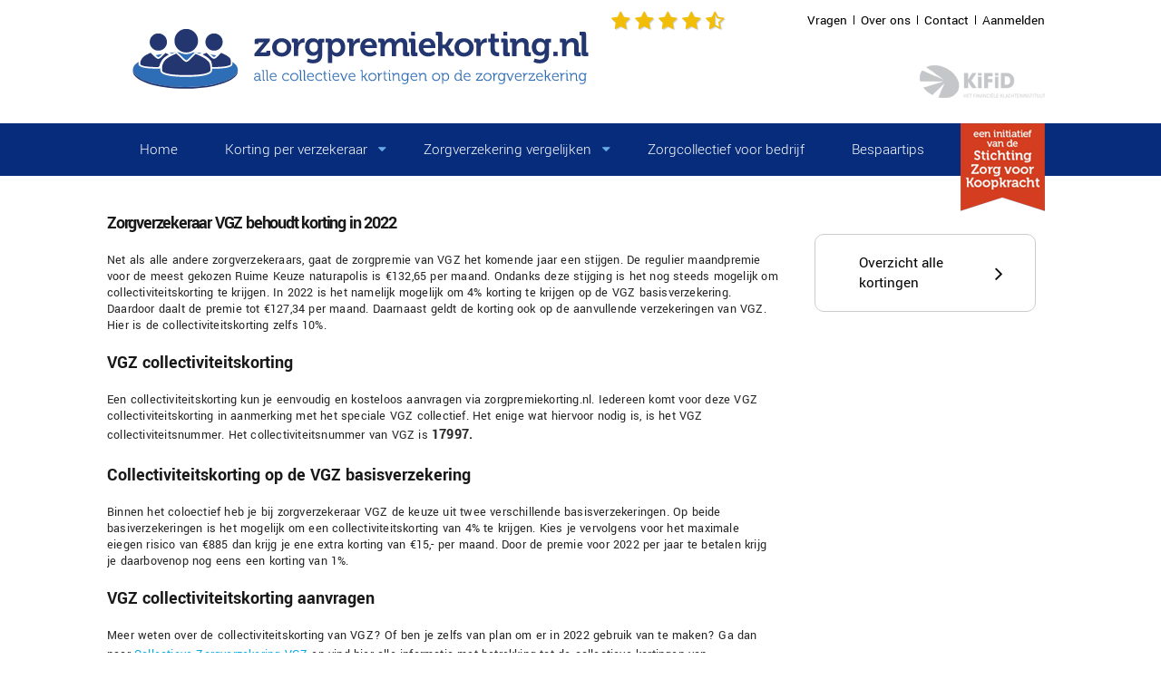

--- FILE ---
content_type: text/html; charset=utf-8
request_url: https://www.zorgpremiekorting.nl/bericht/vgz-behoudt-korting-in-2022/
body_size: 5457
content:
<!DOCTYPE html><html xmlns="http://www.w3.org/1999/xhtml"><head><meta http-equiv="Content-Type" content="text/html; charset=utf-8"><!-- **************************************************** Website design & development by Internetbureau Antum www.antum.nl **************************************************** This website is powered by TYPO3 - inspiring people to share! TYPO3 is a free open source Content Management Framework initially created by Kasper Skaarhoj and licensed under GNU/GPL. TYPO3 is copyright 1998-2025 of Kasper Skaarhoj. Extensions are copyright of their respective owners. Information and contribution at https://typo3.org/ --><link rel="shortcut icon" href="/fileadmin/custom/image/favicon.ico" type="image/png"><title>Zorgverzekeraar VGZ behoudt korting in 2022 | Zorgpremiekorting</title><meta property="og:title" content="Zorgverzekeraar VGZ behoudt korting in 2022"/><meta property="og:type" content="article"/><meta property="og:url" content="https://www.zorgpremiekorting.nl/bericht/vgz-behoudt-korting-in-2022/"/><meta property="og:site_name" content="Zorgpremiekorting"/><meta property="og:image" content="https://www.zorgpremiekorting.nl/fileadmin/user_upload/VGZ.png"/><meta property="og:image:width" content="470"/><meta property="og:image:height" content="246"/><meta name="description" content="VGZ kiest ervoor om weer collectiviteitskorting uit te geven in 2022. Ook collectiviteitskorting aanvragen? lees in dit bericht hoe dit kan!"/><meta property="og:description" content="VGZ kiest ervoor om weer collectiviteitskorting uit te geven in 2022. Ook collectiviteitskorting aanvragen? lees in dit bericht hoe dit kan!"/><meta name="generator" content="TYPO3 CMS"/><meta name="robots" content="index,follow"/><meta name="viewport" content="width=device-width, initial-scale=1, maximum-scale=1"/><meta name="author" content="zorgpremiekorting.nl"/><meta property="og:type" content="website"/><meta property="og:site_name" content="Zorgpremiekorting"/><meta name="twitter:card" content="summary"/><meta name="language" content="nl, dutch"/><meta name="distribution" content="global"/><meta name="copyright" content="zorgpremiekorting.nl"/><link rel="stylesheet" type="text/css" href="/typo3temp/assets/compressed/merged-d93f22a1f4712532cdffb73e52355851-min.css?1758067723" media="all"><script> (function(i,s,o,g,r,a,m){i['GoogleAnalyticsObject']=r;i[r]=i[r]||function(){ (i[r].q=i[r].q||[]).push(arguments)},i[r].l=1*new Date();a=s.createElement(o), m=s.getElementsByTagName(o)[0];a.async=1;a.src=g;m.parentNode.insertBefore(a,m) })(window,document,'script','//www.google-analytics.com/analytics.js','ga'); ga('create', 'UA-980591-1', 'auto'); ga('send', 'pageview'); </script><!-- Facebook Pixel Code --><script> !function(f,b,e,v,n,t,s) {if(f.fbq)return;n=f.fbq=function(){n.callMethod? n.callMethod.apply(n,arguments):n.queue.push(arguments)}; if(!f._fbq)f._fbq=n;n.push=n;n.loaded=!0;n.version='2.0'; n.queue=[];t=b.createElement(e);t.async=!0; t.src=v;s=b.getElementsByTagName(e)[0]; s.parentNode.insertBefore(t,s)}(window, document,'script', 'https://connect.facebook.net/en_US/fbevents.js'); fbq('init', '161168697833820'); fbq('track', 'PageView'); </script><noscript><img height="1" width="1" style="display:none" src="https://www.facebook.com/tr?id=161168697833820&ev=PageView&noscript=1"/></noscript><link rel="canonical" href="https://www.zorgpremiekorting.nl/bericht/vgz-behoudt-korting-in-2022/"/></head><body>  <noscript>   <iframe src="//www.googletagmanager.com/ns.html?id=GTM-5LW8CM"height="0" width="0" style="display:none;visibility:hidden"></iframe></noscript><script>(   function(w,d,s,l,i){w[l]=w[l]||[];w[l].push({'gtm.start':new Date().getTime(),event:'gtm.js'});var f=d.getElementsByTagName(s)[0],   j=d.createElement(s),dl=l!='dataLayer'?'&l='+l:'';j.async=true;j.src=   '//www.googletagmanager.com/gtm.js?id='+i+dl;f.parentNode.insertBefore(j,f);   })(window,document,'script','dataLayer','GTM-5LW8CM'); </script>   <div id="header">  <div id="container" class="white">       <a href="/" title="Zorgpremiekorting.nl" class="logo">    <img src="/fileadmin/custom/image/logo.svg" width="511" height="70" alt="Zorgpremiekorting.nl"/>   </a>        <div class="social-link">       </div>       <div class="stars">    <span class="star"></span>    <span class="star"></span>    <span class="star"></span>    <span class="star"></span>    <span class="half-star"></span>   </div>       <ul class="menu-header"><li class="first"><a href="/vragen/">Vragen</a></li><li><a href="/over-ons/">Over ons</a></li><li><a href="/contact/">Contact</a></li><li class="last"><a href="/aanmelden/">Aanmelden</a></li></ul>       <div class="logo-kifid">     <div id="c82" class="frame frame-default frame-type-image frame-layout-1"><div class="ce-image ce-center ce-above"><div class="ce-gallery" data-ce-columns="1" data-ce-images="1"><div class="ce-outer"><div class="ce-inner"><div class="ce-row"><div class="ce-column"><figure class="image"><img class="image-embed-item" src="/fileadmin/user_upload/Afbeeldingen/Logos/kifid-compressor.png" width="138" height="36" alt=""/></figure></div></div></div></div></div></div></div>     </div>   </div>  <div id="container" class="blue">       <div class="menu-mobile-button">    <span class="mobile-button">     <span class="mobile-button-middle">Menu</span>    </span>   </div>       <ul class="menu-main"><li class="first"><a href="/">Home</a></li><li class="sub"><a href="/korting-vgz-zorgverzekering/">Korting per verzekeraar</a><ul class="menu-main-lvl2"><li class="first"><a href="/korting-cz-zorgverzekering/">CZ</a></li><li><a href="/korting-vgz-zorgverzekering/">VGZ</a></li><li><a href="/korting-ohra-zorgverzekering/">OHRA</a></li><li><a href="/korting-onvz-zorgverzekering/">ONVZ</a></li><li><a href="/korting-menzis-zorgverzekering/">Menzis</a></li><li><a href="/collectieve-zorgverzekering-nationale-nederlanden/">Nationale Nederlanden</a></li><li><a href="/korting-zilveren-kruis/">Zilveren Kruis</a></li><li><a href="/fbto-collectiviteitskorting/">FBTO</a></li><li><a href="/kortingunive/">Unive</a></li><li><a href="/korting-vgz-zorgverzekering/unitedconsumers/">UnitedConsumers door VGZ</a></li><li class="last"><a href="/de-friesland-collectieve-zorgverzekering/">De Friesland</a></li></ul></li><li class="sub"><a href="/zorgverzekering-vergelijken/">Zorgverzekering vergelijken</a><ul class="menu-main-lvl2"><li class="first"><a href="/zorgverzekering-vergelijken/">Zorgverzekeringen vergelijken</a></li><li><a href="/tandarts-verzekering/">Tandverzekeringen vergelijken</a></li><li class="last"><a href="https://www.112huisdier.nl/">Huisdierverzekering vergelijken</a></li></ul></li><li><a href="/bedrijfscollectief/">Zorgcollectief voor bedrijf</a></li><li class="last"><a href="/bespaartipszorgverzekering/">Bespaartips</a></li></ul>   </div></div>   <div id="content">        <div id="container" class="col2">   <div id="col">                  <div class="content-box">      <div id="c24" class="frame frame-default frame-type-list frame-layout-1"><div class="news-single" itemscope="" itemtype="http://schema.org/Article"><span class="text"><h1>Zorgverzekeraar VGZ behoudt korting in 2022</h1><p>Net als alle andere zorgverzekeraars, gaat de zorgpremie van VGZ het komende jaar een stijgen. De regulier maandpremie voor de meest gekozen Ruime Keuze naturapolis is €132,65 per maand. Ondanks deze stijging is het nog steeds mogelijk om collectiviteitskorting te krijgen. In 2022 is het namelijk mogelijk om 4% korting te krijgen op de VGZ basisverzekering. Daardoor daalt de premie tot €127,34 per maand. Daarnaast geldt de korting ook op de aanvullende verzekeringen van VGZ. Hier is de collectiviteitskorting zelfs 10%.</p><h2>VGZ collectiviteitskorting&nbsp;</h2><p>Een collectiviteitskorting kun je eenvoudig en kosteloos aanvragen via zorgpremiekorting.nl. Iedereen komt voor deze VGZ collectiviteitskorting in aanmerking met het speciale VGZ collectief. Het enige wat hiervoor nodig is, is het VGZ collectiviteitsnummer. Het collectiviteitsnummer van VGZ is&nbsp;<strong>17997.</strong></p><h2>Collectiviteitskorting op de VGZ basisverzekering</h2><p>Binnen het coloectief heb je bij zorgverzekeraar VGZ de keuze uit twee verschillende basisverzekeringen. Op beide basiverzekeringen is het mogelijk om een collectiviteitskorting van 4% te krijgen. Kies je vervolgens voor het maximale eiegen risico van €885 dan krijg je ene extra korting van €15,- per maand. Door de premie voor 2022 per jaar te betalen krijg je daarbovenop nog eens een korting van 1%.&nbsp;</p><h2>VGZ collectiviteitskorting aanvragen</h2><p>Meer weten over de collectiviteitskorting van VGZ? Of ben je zelfs van plan om er in 2022 gebruik van te maken? Ga dan naar <a href="https://www.zorgpremiekorting.nl/korting-vgz-zorgverzekering/" target="_blank">Collectieve Zorgverzekering VGZ</a>&nbsp;en vind hier alle informatie met betrekking tot de collectieve kortingen van zorgverzekeraar VGZ.&nbsp;</p><p>Toch de keuze gemaakt om over te stappen? Zorgpremie helpt je hier graag mee. Zo zet Zorgpremiekorting alle verzekeraars en de collectieve kortingen naast elkaar zodat jij deze makkelijk met elkaar kunt vergelijken.</p><p>Let bij het overstappen van zorgverzekeraar op dat je jouw oude zorgverzekeraar op tijd opzegt. Dit moet namelijk uiterlijk 31 december 2021 gebeurd zijn.</p><p>&nbsp;</p></span><span class="images mfp-gallery'"><div class="news-img-wrap"><div class="outer"><div class="mediaelement mediaelement-image"><a title="" href="/fileadmin/_processed_/6/1/csm_VGZ_dfecb33f3d.png"><img src="/fileadmin/_processed_/6/1/csm_VGZ_70b20ef18c.png" width="150" height="79" alt=""/></a></div></div></div></span><a class="button" href="/nieuws/">      Terug naar nieuws lijst     </a></div></div>      </div>     </div>   <div id="col">         <div class="content-right">      <div id="c257" class="frame frame-default frame-type-text frame-layout-0"><p><br><a href="/" title="Alle kortingen - Studenten / Jongeren" target="_top" class="button grey arrow">Overzicht alle kortingen</a></p></div>      </div>         <div class="social-share">     <span class="facebook">      <div id="fb-root"></div>      <script>(function(d, s, id) {        var js, fjs = d.getElementsByTagName(s)[0];        if (d.getElementById(id)) return;        js = d.createElement(s); js.id = id;        js.src = "//connect.facebook.net/nl_NL/sdk.js#xfbml=1&version=v2.8";        fjs.parentNode.insertBefore(js, fjs);      }(document, 'script', 'facebook-jssdk'));</script>      <div class="fb-like" data-href="https://www.facebook.com/zorgpremiekorting/?fref=ts" data-width="244" data-layout="standard" data-action="like" data-size="small" data-show-faces="false" data-share="true"></div>     </span>    </div>    </div>  </div>  <div id="container" class="light-blue">       <div class="form-returning">     <div id="c95" class="frame frame-default frame-type-html frame-layout-0"><iframe src="/index.php?id=60" border="0" frameborder="0" scrolling="no" width="100%" height="640"></iframe></div>     </div>   </div>     </div>   <div id="footer">  <div id="container">       <ul class="menu-footer"><li class="first"><a href="/korting-vgz-zorgverzekering/">Collectief VGZ zorgverzekering</a></li><li><a href="/korting-onvz-zorgverzekering/">Collectief ONVZ zorgverzekering</a></li><li><a href="/korting-ohra-zorgverzekering/">Collectief OHRA zorgverzekering</a></li><li><a href="/korting-cz-zorgverzekering/">Collectief CZ zorgverzekering</a></li><li><a href="/collectieve-zorgverzekering-nationale-nederlanden/">Collectief Nationale Nederlanden</a></li><li><a href="/korting-zilveren-kruis/">Collectief Zilveren Kruis Zorgverzekering</a></li><li><a href="/korting-menzis-zorgverzekering/">Collectief Menzis zorgverzekering</a></li><li><a href="/kortingunive/">Collectief Univé Zorgverzekering</a></li><li><a href="/fbto-collectiviteitskorting/">Collectief FBTO</a></li><li><a href="/de-friesland-collectieve-zorgverzekering/">Collectief Friesland Zorgverzekering</a></li><li><a href="/ziezo/">ZieZo zorgverzekering</a></li><li><a href="/anderzorg-collectiviteitskorting/">Anderzorg zorgverzekering</a></li><li><a href="/bewuzt-zorgverzekering/">VGZbewuzt zorgverzekering</a></li><li><a href="/vinkvink-zorgverzekering/">VinkVink Zorgverzekering</a></li><li><a href="/asr-zorgverzekering/">a.s.r. zorgverzekering</a></li><li><a href="/de-christelijke-zorgverzekeraar/">De Christelijke Zorgverzekeraar collectief</a></li><li><a href="/salland-collectieve-zorgverzekering/">Collectief Salland Zorgverzekering</a></li><li><a href="/zorgverzekering-vergelijken/">Zorgverzekering Vergelijken</a></li><li><a href="/zorgverzekering-vergelijken/">Ziektekostenverzekering Vergelijken</a></li><li><a href="/veranderingen/">Veranderingen 2026</a></li><li><a href="/collectieve-kortingen-zorgverzekering/">Collectieve Kortingen Zorgverzekering</a></li><li><a href="/bespaartipszorgverzekering/">Bespaartips Zorgverzekering</a></li><li><a href="/eigen-bijdrage/">Eigen bijdrage Zorgverzekering 2026</a></li><li><a href="/eigen-risico/">Eigen Risico Zorgverzekering 2026</a></li><li><a href="/korting-jaarbetaling-zorgpremie/">Zorgpremie 2026 in één keer betalen</a></li><li><a href="/zorgtoeslag/">Zorgtoeslag Belastingdienst</a></li><li><a href="/collectieve-zorgverzekering/">Collectieve zorgverzekering</a></li><li><a href="/vergoeding-tandarts/">Vergoeding Tandarts 2025</a></li><li><a href="/tandarts-tarieven-en-vergoedingen/">Tandarts Tarieven en Vergoedingen</a></li><li><a href="/tandarts-verzekering/">Tandartsverzekering</a></li><li><a href="/goedkoopste-zorgverzekering/">Goedkoopste Zorgverzekering 2026</a></li><li><a href="/postcode-zorgcollectief/">Postcode Zorgcollectief</a></li><li><a href="/fnv/">FNV - Collectieve korting zorgpremie FNV leden</a></li><li><a href="/zorgverzekeraars/">Zorgverzekeraars</a></li><li><a href="/vergelijk-aov-verzekeringen/">Vergelijk AOV verzekeringen</a></li><li><a href="/huisdierenverzekering/">Huisdierenverzekering</a></li><li><a href="/bedrijfscollectief/">Bedrijfscollectief</a></li><li><a href="/collectiviteitsnummer-vgz/">VGZ collectiviteitsnummer</a></li><li><a href="/collectiviteitsnummer-cz/">Collectiviteitsnummer CZ</a></li><li><a href="/collectiviteitsnummer-nationale-nederlanden/">Nationale Nederlanden Collectiviteitsnummer</a></li><li><a href="/collectiviteitsnummer-menzis/">Collectiviteitsnummer Menzis</a></li><li><a href="/collectiviteitsnummer-onvz/">Collectiviteitsnummer ONVZ</a></li><li><a href="/energiecollectief/">Energiecollectief - vergelijk alle energie aanbieders</a></li><li><a href="/collectiviteitsnummer-zilveren-kruis/">Collectiviteitsnummer Zilveren Kruis</a></li><li><a href="/fysio-basisverzekering/">Fysiotherapie wel of niet in de basisverzekering</a></li><li><a href="/fysiotherapie-vergelijken/">Fysiotherapie vergelijken</a></li><li><a href="/jongeren-zorgverzekering/">De beste zorgverzekeringen voor jongeren</a></li><li><a href="/brilvergoeding/">Overzicht brilvergoeding zorgverzekeraars</a></li><li class="last"><a href="/uitvaartverzekering-vergelijken/">Uitvaartverzekering vergelijken</a></li></ul>       <div class="footer">    <span class="links">      <div id="c75" class="frame frame-default frame-type-text frame-layout-1"><ul><li>Copyright&nbsp;©</li><li>Zorgpremiekorting.nl</li><li><a href="/sitemap/" title="Sitemap" target="_top">Sitemap</a></li><li><a href="/disclaimer/" title="Disclaimer" target="_top">Disclaimer</a></li><li><a href="/privacy/" title="Privacy" target="_top">Privacy</a></li><li><a href="https://www.facebook.com/zorgpremiekorting" target="_blank">Facebook</a></li><li><a href="https://twitter.com/Zorgvkoopkracht" target="_blank">X</a></li><li><a href="https://www.instagram.com/zorgpremiekoting" target="_blank">Instagram</a></li></ul></div>      </span>    <span class="author">            <span style="color:#ffffff; font-size: 14px; margin-left: 5px;">        | WordPress Specialist Antum       </span>          </span>   </div>   </div></div>      <div id="mobile-menu">      <a href="" title="Zorgpremiekorting.nl" class="logo-mobile-menu">   <img alt="Zorgpremiekorting.nl" src="/fileadmin/custom/image/logo.svg" width="511" height="70"/>  </a>         <ul class="mobile-menu"><li class="first"><a href="/">Home</a></li><li class="sub"><a href="/korting-vgz-zorgverzekering/">Korting per verzekeraar</a><ul class="mobile-menu-lvl2"><li class="first"><a href="/korting-cz-zorgverzekering/">CZ</a></li><li><a href="/korting-vgz-zorgverzekering/">VGZ</a></li><li><a href="/korting-ohra-zorgverzekering/">OHRA</a></li><li><a href="/korting-onvz-zorgverzekering/">ONVZ</a></li><li><a href="/korting-menzis-zorgverzekering/">Menzis</a></li><li><a href="/collectieve-zorgverzekering-nationale-nederlanden/">Nationale Nederlanden</a></li><li><a href="/korting-zilveren-kruis/">Zilveren Kruis</a></li><li><a href="/fbto-collectiviteitskorting/">FBTO</a></li><li><a href="/kortingunive/">Unive</a></li><li><a href="/korting-vgz-zorgverzekering/unitedconsumers/">UnitedConsumers door VGZ</a></li><li class="last"><a href="/de-friesland-collectieve-zorgverzekering/">De Friesland</a></li></ul></li><li class="sub"><a href="/zorgverzekering-vergelijken/">Zorgverzekering vergelijken</a><ul class="mobile-menu-lvl2"><li class="first"><a href="/zorgverzekering-vergelijken/">Zorgverzekeringen vergelijken</a></li><li><a href="/tandarts-verzekering/">Tandverzekeringen vergelijken</a></li><li class="last"><a href="https://www.112huisdier.nl/">Huisdierverzekering vergelijken</a></li></ul></li><li><a href="/bedrijfscollectief/">Zorgcollectief voor bedrijf</a></li><li class="last"><a href="/bespaartipszorgverzekering/">Bespaartips</a></li></ul>  </div>  <script src="/typo3temp/assets/compressed/merged-2f324a4598d975a6520cce223187d5f5-min.js?1699884244"></script>   </body></html>

--- FILE ---
content_type: text/html; charset=utf-8
request_url: https://www.zorgpremiekorting.nl/index.php?id=60
body_size: 2182
content:
<!DOCTYPE html><html xmlns="http://www.w3.org/1999/xhtml"><head><meta http-equiv="Content-Type" content="text/html; charset=utf-8"><!-- **************************************************** Website design & development by Internetbureau Antum www.antum.nl **************************************************** This website is powered by TYPO3 - inspiring people to share! TYPO3 is a free open source Content Management Framework initially created by Kasper Skaarhoj and licensed under GNU/GPL. TYPO3 is copyright 1998-2025 of Kasper Skaarhoj. Extensions are copyright of their respective owners. Information and contribution at https://typo3.org/ --><link rel="shortcut icon" href="/fileadmin/custom/image/favicon.ico" type="image/png"><title>form-returning | Zorgpremiekorting</title><meta name="generator" content="TYPO3 CMS"/><meta name="robots" content="index,follow"/><meta name="viewport" content="width=device-width, initial-scale=1, maximum-scale=1"/><meta name="author" content="zorgpremiekorting.nl"/><meta property="og:type" content="website"/><meta property="og:site_name" content="Zorgpremiekorting"/><meta name="twitter:card" content="summary"/><meta name="language" content="nl, dutch"/><meta name="distribution" content="global"/><meta name="copyright" content="zorgpremiekorting.nl"/><link rel="stylesheet" type="text/css" href="/typo3temp/assets/compressed/merged-7238227f5fd1fb134211062f74731847-min.css?1764362566" media="all"><link rel="canonical" href="https://www.zorgpremiekorting.nl/opslag/formulieren/form-returning/"/></head><body><div id="form"><div id="c80" class="frame frame-default frame-type-list frame-layout-0">                 <div class="container-fluid">     <form data-parsley-validate="data-parsley-validate" data-validate="html5" enctype="multipart/form-data" name="field" class="powermail_form powermail_form_4   " action="/opslag/formulieren/form-returning/?tx_powermail_pi1%5Baction%5D=create&amp;tx_powermail_pi1%5Bcontroller%5D=Form&amp;cHash=94413657d70ce5f6714e7ede63a99342#c80" method="post"><div><input type="hidden" name="tx_powermail_pi1[__referrer][@extension]" value="Powermail"/><input type="hidden" name="tx_powermail_pi1[__referrer][@vendor]" value="In2code"/><input type="hidden" name="tx_powermail_pi1[__referrer][@controller]" value="Form"/><input type="hidden" name="tx_powermail_pi1[__referrer][@action]" value="form"/><input type="hidden" name="tx_powermail_pi1[__referrer][arguments]" value="YTowOnt98da82f6a4c3a87bcb7e82bc7d55e5d8b0c586982"/><input type="hidden" name="tx_powermail_pi1[__referrer][@request]" value="a:4:{s:10:&quot;@extension&quot;;s:9:&quot;Powermail&quot;;s:11:&quot;@controller&quot;;s:4:&quot;Form&quot;;s:7:&quot;@action&quot;;s:4:&quot;form&quot;;s:7:&quot;@vendor&quot;;s:7:&quot;In2code&quot;;}99f2c85042a624f746f486bd235dc37c3ca4824c"/><input type="hidden" name="tx_powermail_pi1[__trustedProperties]" value="a:2:{s:5:&quot;field&quot;;a:4:{s:4:&quot;naam&quot;;i:1;s:5:&quot;email&quot;;i:1;s:6:&quot;marker&quot;;i:1;s:11:&quot;aanmeldcode&quot;;i:1;}s:4:&quot;mail&quot;;a:1:{s:4:&quot;form&quot;;i:1;}}ef28043e16545db617efdf6ce6dc2a871a592d2f"/></div>               <h3>Aanmelding nieuwsbrief via hompage</h3>                                <fieldset class="powermail_fieldset powermail_fieldset_4 ">     <legend class="powermail_legend">Aanmelden nieuwsbrief</legend>                 <div class="powermail_fieldwrap powermail_fieldwrap_type_html powermail_fieldwrap_bulletlist  ">  <div class="powermail_field ">        <ul>  <li>Profiteer gratis van alle collectieve kortingen</li>  <li>Ontvang tijdig bericht kortingen zorgverzekering 2026</li>  <li>Grootste gratis en open collectief van Nederland</li>  </ul>      </div></div>               <div class="powermail_fieldwrap powermail_fieldwrap_type_input powermail_fieldwrap_naam  ">           <label for="powermail_field_naam" class="powermail_label" title="">         Voornaam     </label>     <div class="powermail_field">   <input class="powermail_input  " id="powermail_field_naam" type="text" name="tx_powermail_pi1[field][naam]" value=""/>  </div></div>               <div class="powermail_fieldwrap powermail_fieldwrap_type_input powermail_fieldwrap_email  ">           <label for="powermail_field_email" class="powermail_label" title="">         E-mailadres<span class="mandatory">*</span>     </label>     <div class="powermail_field">   <input required="required" aria-required="true" data-parsley-required-message="Dit is een verplicht veld." data-parsley-trigger="change" data-parsley-error-message="Dit is geen geldig email adres." class="powermail_input  " id="powermail_field_email" type="email" name="tx_powermail_pi1[field][email]" value=""/>  </div></div>               <div class="powermail_fieldwrap powermail_fieldwrap_type_radio powermail_fieldwrap_marker  ">           <label for="powermail_field_marker" class="powermail_label" title="">         Nieuwsbrief<span class="mandatory">*</span>     </label>     <div class="powermail_field">       <div class="radio ">     <label>      <input required="required" aria-required="true" data-parsley-required-message="Dit is een verplicht veld." data-parsley-errors-container=".powermail_field_error_container_marker" data-parsley-class-handler=".powermail_fieldwrap_marker div:first &gt; div" class="powermail_radio" id="powermail_field_marker_1" type="radio" name="tx_powermail_pi1[field][marker]" value="Ja"/>      Ja, ik ga akkoord om max. enkele keren per jaar een nieuwsbrief te ontvangen over kortingen.     </label>    </div>           <div class="powermail_field_error_container powermail_field_error_container_marker"></div>     </div></div>                  <div class="powermail_fieldwrap powermail_fieldwrap_type_html powermail_fieldwrap_privacystatement  ">  <div class="powermail_field ">        Bekijk hier de <a href="https://www.zorgpremiekorting.nl/privacy/" target="_blank">privacystatement</a>      </div></div>              <input class="powermail_hidden  powermail_aanmeldcode" id="powermail_field_aanmeldcode" type="hidden" name="tx_powermail_pi1[field][aanmeldcode]" value="Nieuwsbrief"/>              <div class="powermail_fieldwrap powermail_fieldwrap_type_submit powermail_fieldwrap_verstuur  ">  <div class="powermail_field ">   <input class="powermail_submit" type="submit" value="Verzenden"/>  </div></div>       </fieldset>              <input class="powermail_form_uid" type="hidden" name="tx_powermail_pi1[mail][form]" value="4"/>              </form>    </div>     </div>  </div><script src="/typo3temp/assets/compressed/merged-2f324a4598d975a6520cce223187d5f5-min.js?1699884244"></script>  </body></html>

--- FILE ---
content_type: text/css; charset=utf-8
request_url: https://www.zorgpremiekorting.nl/typo3temp/assets/compressed/merged-d93f22a1f4712532cdffb73e52355851-min.css?1758067723
body_size: 8762
content:
img{opacity:1;transition:opacity 0.2s linear;-webkit-transition:opacity 0.2s linear}img.mfp-img,img.load{opacity:1}#whitelabeled_zorgvergelijker img{opacity:1}html,body,div,span,applet,object,iframe,h1,h2,h3,h4,h5,h6,p,blockquote,pre,a,abbr,acronym,address,big,cite,code,del,dfn,em,img,ins,kbd,q,s,samp,small,strike,strong,sub,sup,tt,var,b,u,i,center,dl,dt,dd,ol,ul,li,fieldset,form,label,legend,table,caption,tbody,tfoot,thead,tr,th,td,article,aside,canvas,details,embed,figure,figcaption,footer,header,hgroup,menu,nav,output,ruby,section,summary,time,mark,audio,video{margin:0;padding:0;border:0;font-size:100%;font:inherit;vertical-align:baseline;-webkit-text-size-adjust:none}article,aside,details,figcaption,figure,footer,header,hgroup,menu,nav,section{display:block}body{line-height:1;overflow-x:hidden}ol,ul{list-style:none}blockquote,q{quotes:none}blockquote:before,blockquote:after,q:before,q:after{content:'';content:none}table{border-collapse:collapse;border-spacing:0}div,span,input,textarea{-webkit-box-sizing:border-box;-moz-box-sizing:border-box;box-sizing:border-box}img{max-width:100%;height:auto;display:block}#wide #content #container{max-width:1055px}#wide #content #container.dark-blue{max-width:none}#wide #content #container.light-blue{max-width:none}.button{-webkit-border-radius:10px;-moz-border-radius:10px;border-radius:10px;color:#070707;padding:16px 24px 13px;font-size:13px;font-weight:400;display:inline-block;overflow:hidden;-webkit-user-select:none;-moz-user-select:none;-ms-user-select:none;user-select:none;-webkit-tap-highlight-color:transparent;will-change:opacity,transform;position:relative;line-height:22px;transition:background-color .2s,color .2s;-webkit-transition:background-color .2s,color .2s;-moz-transition:background-color .2s,color .2s}.button:hover{text-decoration:none;background-color:#0074d9;color:#FFF}.button b{line-height:22px;transition:color .2s;-webkit-transition:color .2s;-moz-transition:color .2s}.button:hover b{color:#FFF}.button.green{background-color:#9ace09;text-shadow:0 0 5px rgba(0,0,0,.44);color:#FFF}.button.green.bold{font-weight:700}.button.green:hover{background-color:#FFF;text-shadow:none;color:#070707}.button.grey{border:1px solid #ccc}.button.trans{box-shadow:none;border:2px solid #FFF;background-color:rgba(0,0,0,.2);color:#FFF;font-size:17px;padding:20px 32px}.button.blue{background-color:#072c7b;color:#FFF}.button.blue:hover{background-color:#0074d9}.button.orange{background-color:#eb6f00;text-shadow:0 0 5px rgba(0,0,0,.44);color:#FFF}.button.orange.bold{font-weight:700}.button.orange:hover{background-color:#FFF;text-shadow:none;color:#070707}.button.small{padding:5px}.button.arrow{padding:20px 71px 20px 48px;font-size:17px;text-shadow:0 0 5px rgba(0,0,0,.44);font-weight:400;position:relative}.button.arrow.small{padding-right:50px;font-size:16px}.button.grey.arrow{text-shadow:none}.button.arrow:after{content:'\f105';font-size:24px;position:absolute;right:35px;top:50%;transform:translateY(-50%);-webkit-transform:translateY(-50%);-moz-transform:translateY(-50%)}.button .waves-ripple{position:absolute;border-radius:50%;width:20px;height:20px;margin-top:-10px;margin-left:-10px;opacity:0;background-color:rgba(255,255,255,.45);transition:all 0.35s ease-out;transition-property:opacity,-webkit-transform;transition-property:transform,opacity;transition-property:transform,opacity,-webkit-transform;-webkit-transform:scale(0);transform:scale(0);pointer-events:none}.powermail_fieldwrap{position:relative}form h3{display:none}form .powermail_create p{color:#FFF;text-align:center}label{display:block;color:#656565;font-size:14px;transition:opacity .35s;-webkit-transition:opacity .35s;-moz-transition:opacity .35s;margin-bottom:10px}legend{display:none}input[type=text],input[type=email],input[type=tel],input[type=password],select,textarea{width:100%;height:47px;padding:0 15px;color:#000;font-size:14px;appearance:none;background-color:#FFF;-webkit-appearance:none;margin-bottom:15px;border:0;-webkit-border-radius:3px;-moz-border-radius:3px;border-radius:3px;border:1px solid #072c7b}textarea{height:100px;padding:10px 10px 0 10px}input[type=radio]{opacity:0}.powermail_fieldwrap_type_select .powermail_field{overflow:hidden;-webkit-border-radius:3px;-moz-border-radius:3px;border-radius:3px;border:1px solid #072c7b;margin-bottom:15px}select{width:120%;margin-bottom:0;border:0}input#powermail_field_gebdatumdd_mm_jjjj,input#powermail_field_kvknummer,.powermail_fieldwrap_aanhef,input#powermail_field_postcode,input#powermail_field_huisnummer,input#powermail_field_gebdatum,input#powermail_field_voorletters_01,input#powermail_field_tussenvoegsel,input#powermail_field_deltalloydpolisnummer,input#powermail_field_czpolisnummer,input#powermail_field_polisnummer,input#powermail_field_menzispolisnummer,input#powermail_field_ozfpolisnummer,input#powermail_field_averopolisnummer,input#powermail_field_ohrapolisnummer,input#powermail_field_voorletters{max-width:200px}.powermail_field.active label{opacity:0}.powermail_fieldwrap_type_select label{position:static;margin-bottom:10px}.powermail_fieldwrap_type_radio{margin-bottom:15px;display:table;width:100%}.powermail_fieldwrap_type_radio label{position:static;pointer-events:all}.powermail_fieldwrap_type_radio .radio{float:left;width:100%}.powermail_fieldwrap_type_radio .radio label{padding-left:5px;position:relative;float:left;left:0;top:0;width:100%}.powermail_fieldwrap_type_radio .radio label:before{content:'';height:8px;width:8px;opacity:0;display:block;float:left;background-color:#072c7b;position:absolute;left:5px;top:7px;border-radius:50%;-webkit-border-radius:50%;-moz-border-radius:50%;transition:opacity .2s;-webkit-transition:opacity .2s;-moz-transition:opacity .2s}.powermail_fieldwrap_type_radio .radio.active label:before{opacity:1}.powermail_fieldwrap_type_radio .radio label:after{content:'';position:absolute;height:14px;width:14px;border:2px solid #072c7b;left:0;top:2px;border-radius:50%}.powermail_fieldwrap_type_radio .radio.parsley-error label:after{border:2px solid red}.powermail_fieldwrap_type_check{margin-bottom:10px}.powermail_fieldwrap_type_check label{position:static;pointer-events:all}.powermail_fieldwrap_type_check input{appearance:none;-webkit-appearance:none;position:absolute;width:100%;top:0;left:0;opacity:0;height:21px;z-index:1}.powermail_fieldwrap_type_check .checkbox{position:relative}.powermail_fieldwrap_type_check .checkbox label{position:relative;top:0;left:0;padding-left:30px}.powermail_fieldwrap_type_check .checkbox label:before{content:'';display:block;width:15px;height:15px;left:0;position:absolute;top:2px;border:2px solid #072c7b}.powermail_fieldwrap_type_check input+label:after{content:'';opacity:0;display:block;width:9px;height:9px;position:absolute;background-color:#072c7b;left:5px;top:7px;transition:opacity .2s;-webkit-transition:opacity .2s;-moz-transition:opacity .2s}.powermail_fieldwrap_type_check input:checked+label:after{opacity:1}input:hover,input:focus,textarea:hover,textarea:focus{outline:0}input[type=submit]{-webkit-border-radius:50px;-moz-border-radius:50px;border-radius:50px;display:inline-block;overflow:hidden;position:relative;line-height:22px;box-shadow:inset 0 -5px 1px rgba(0,0,0,.2);transition:background-color .2s,color .2s;-webkit-transition:background-color .2s,color .2s;-moz-transition:background-color .2s,color .2s;color:#FFF;background-color:#9ace09;padding:26px 48px 26px 48px;font-size:17px;font-weight:400;margin-top:20px;appearance:none;-webkit-appearance:none;cursor:pointer;border:0}@media(max-width:450px){input[type=submit]{width:100%;padding:20px 10px 22px 10px}}::-webkit-input-placeholder{color:#000;opacity:1}:-moz-placeholder{color:#000;opacity:1}::-moz-placeholder{color:#000;opacity:1}:-ms-input-placeholder{color:#000;opacity:1}input.parsley-error,textarea.parsley-error,select.parsley-error{border:1px solid red}.parsley-required,.parsley-custom-error-message{color:red;margin:0 0 10px 0}.parsley-errors-list{display:none}label{position:relative}label .info>span.icon{width:10px;height:10px;display:inline-block;cursor:help}label .info>span.icon:before{content:'\f059';font-size:15px;color:#072c7b}label .info>span.text{display:none;text-decoration:none;position:absolute;z-index:1;width:auto;top:16px;padding:8px 10px 5px 10px;background-color:#00559E;border:1px solid #00559E;font-size:11px;color:#fff;white-space:normal;font-size:13px;-moz-border-radius:5px;-webkit-border-radius:5px;border-radius:5px;-moz-box-shadow:0 0 6px #ddd;-webkit-box-shadow:0 0 6px #ddd;box-shadow:0 0 6px #ddd;max-width:300px}label .info:hover>span.text{display:inline-block}.powermail_form_4 label{position:absolute;top:13px;left:15px;margin-bottom:0;pointer-events:none}.powermail_form_4 input[type=text],.powermail_form_4 input[type=email],.powermail_form_4 input[type=tel],.powermail_form_4 input[type=password],.powermail_form_4 select,.powermail_form_4 textarea{border:0}.powermail_form_4 input[type=submit]{color:#FFF;padding:13px 14px 9px 14px;background-color:#172b68;font-weight:300;display:inline-block;-webkit-user-select:none;-moz-user-select:none;-webkit-border-radius:2px;-moz-border-radius:2px;border-radius:2px;-ms-user-select:none;user-select:none;-webkit-tap-highlight-color:transparent;will-change:opacity,transform;position:relative;appearance:none;-webkit-appearance:none;overflow:hidden;cursor:pointer;width:auto;margin-bottom:30px;font-size:0;margin-top:0}.powermail_form_4 input[type=submit]{border:0;font-size:0;width:71px;height:74px;background-color:#9ace09;border-radius:50%;box-shadow:inset 0 -5px 1px rgba(0,0,0,.2)}.powermail_form_4 input[type=submit]:hover{transition:background-color .2s;-webkit-transition:background-color .2s;-moz-transition:background-color .2s;background-color:#FFF;text-shadow:none;color:#070707}.powermail_form_4 .powermail_fieldwrap_type_radio{margin-bottom:0}.powermail_form_4 .powermail_fieldwrap_type_radio .powermail_label{display:none}.powermail_form_4 .powermail_fieldwrap_type_radio input[type=radio]{display:none}.powermail_form_4 .powermail_fieldwrap_type_radio label{padding-left:30px;color:#FFF;pointer-events:all}.powermail_form_4 .powermail_fieldwrap_type_radio .radio label:after{cursor:pointer}.powermail_form_4 .powermail_fieldwrap_bulletlist{height:200px}.powermail_form_4 .powermail_fieldwrap_privacystatement{padding-left:30px}@media(min-width:700px){.powermail_form_4 .powermail_fieldwrap_privacystatement{padding-left:50px}}.powermail_form_4 .powermail_fieldwrap_privacystatement .powermail_field{color:#FFF;font-size:14px}.powermail_form_4 .powermail_fieldwrap_privacystatement a{color:#9ace09;font-size:14px}.powermail_form_4 .powermail_fieldwrap_type_submit{text-align:center}.powermail_form_4 .powermail_fieldwrap_type_submit:after{content:'\f105';position:absolute;left:50%;transform:translateX(-50%);-webkit-transform:translateX(-50%);-moz-transform:translateX(-50%);top:21px;font-size:24px;color:#FFF;pointer-events:none;transition:color .5s .2s;-webkit-transition:color .5s .2s;-moz-transition:color .5s .2s}.powermail_form_4 .powermail_fieldwrap_type_submit:hover:after{color:#9ace09}@media(min-width:700px){.powermail_form_4{}.powermail_form_4 .powermail_fieldwrap{width:50%;float:left}.powermail_form_4 .powermail_fieldwrap_type_radio,.powermail_form_4 .powermail_fieldwrap_type_input{padding-left:20px;box-sizing:border-box;-webkit-box-sizing:border-box;-moz-box-sizing:border-box}.powermail_form_4 .powermail_fieldwrap_type_input label{left:35px}.powermail_form_4 .powermail_fieldwrap_type_submit{width:100%}}@media(min-width:1006px){.powermail_form_4 .powermail_fieldwrap{width:40%}.powermail_form_4 .powermail_fieldwrap_type_submit{width:20%;margin-top:-105px}}@font-face{font-family:'FontAwesome';src:url(../../../../../../fileadmin/custom/font/fontawesome-webfont.eot?v=4.2.0);src:url('../../../../../../fileadmin/custom/font/fontawesome-webfont.eot?#iefix&v=4.2.0') format('embedded-opentype'),url(../../../../../../fileadmin/custom/font/fontawesome-webfont.woff?v=4.2.0) format('woff'),url(../../../../../../fileadmin/custom/font/fontawesome-webfont.ttf?v=4.2.0) format('truetype'),url('../../../../../../fileadmin/custom/font/fontawesome-webfont.svg?v=4.2.0#fontawesomeregular') format('svg');font-weight:400;font-style:normal;font-display:swap}:before,:after{font-family:FontAwesome;-webkit-font-smoothing:antialiased;text-rendering:auto;-moz-osx-font-smoothing:grayscale}h1,h2,h3,h4{font-size:30px;font-weight:300;font-family:"Yantramanav",sans-serif;color:#191919;margin-bottom:40px}h2{font-size:28px}h3{font-size:26px}h4{font-size:24px}p,a,span,div,input,textarea,select,b,strong,i,em,li,ul,ol{font-size:16px;color:#272727;font-family:"Yantramanav",sans-serif;font-weight:300;line-height:24px}ul li{margin-left:20px}li{position:relative;padding-left:20px}li:before{content:'';float:left;height:6px;width:6px;border:2px solid #072c7b;border-radius:10px;display:inline-block;margin-top:6px;margin-right:8px;position:absolute;left:0}li ul li:before{border:2px solid #06a7e2}.align-center{text-align:center}.align-left{text-align:left}.align-right{text-align:right}.align-justify{text-align:justify}.csc-header-alignment-center{text-align:center}.csc-header-alignment-right{text-align:right}.csc-header-alignment-left{text-align:left}strong,b{font-weight:600}em,i{font-style:italic}a{color:#06a7e2;text-decoration:none}p{padding-bottom:16px}a:hover{text-decoration:underline}blockquote{background-color:#e9edf4;padding:30px 25px 10px 25px;-webkit-border-radius:6px;-moz-border-radius:6px;border-radius:6px}#content{float:left;width:100%}#content #container{position:relative}#content #container.dark-blue{background-color:#072c7b}#content #container.light-blue{background-color:#0074d9}@media(min-width:768px){#content #container{margin:0 auto;display:table;width:100%}#content #container.dark-blue{max-width:none}#content #container.light-blue{max-width:none}}@media(min-width:1084px){#content #container{max-width:1044px}#content #container.col2>#col:first-child{max-width:740px;float:left;width:100%}#content #container.col2>#col:nth-child(2){max-width:304px;float:left;width:100%;overflow:hidden}}#footer{float:left;width:100%;background-color:#072c7b}#header{position:relative;z-index:1}#header .white{text-align:center;padding:20px}.logo{width:100%;height:auto;margin-bottom:10px;display:block}.social-link{display:none}.social-link a{color:transparent;font-size:0}.social-link a:after{content:'\f230';color:#3b579d;font-size:38px}.stars{display:inline-block;margin-left:20px;vertical-align:5px}.star:before{content:'\f005';color:#f2bd07;text-shadow:1px 1px 1px rgba(0,0,0,.2);font-size:15px;margin-right:2px}.half-star:before{content:'\f123';color:#f2bd07;text-shadow:1px 1px 1px rgba(0,0,0,.2);font-size:15px;margin-right:2px}.logo-kifid{display:none;margin-left:20px;vertical-align:-5px}.menu-header{display:none}@media(min-width:768px){#header .white{padding:4px 0 21px 0;height:136px}.social-link{display:inline-block}.logo{margin-bottom:20px}.logo img{float:left;margin-top:22px;margin-left:15px}.logo-kifid{display:inline-block;margin-left:-45px;position:absolute;right:70px;top:72px}.star:before,.half-star:before{font-size:22px}}@media(min-width:1024px){#header .white{padding:21px 0 21px 0;max-width:1024px;margin:0 auto;position:relative}#header .blue{background-color:#072c7b;display:table;width:100%}#header .orange{background-color:#ff4810;display:table;width:100%}.logo img{margin-top:6px}.social-link{margin-top:-30px;margin-left:30px;float:left}.stars{margin-top:-30px;float:left}.menu-header{display:block;float:right;margin-top:-30px}.menu-header li:before{content:none}.menu-header li{float:left;margin:0;padding:0}.menu-header li a:before{content:'';display:block;float:left;height:10px;width:1px;background-color:#000;margin:6px 7px 0 7px}.menu-header li:first-child a:before{content:none}.menu-header li a{font-size:15px;color:#000;font-weight:400}.logo-kifid{margin-left:0;position:absolute;right:0;bottom:30px}}#mobile-menu{display:block;position:fixed;top:0;right:0;width:250px;z-index:999;overflow-y:auto;overflow-x:hidden;height:100%;background:#072c7b;-webkit-transition:-webkit-transform 0.5s;-moz-transition:-moz-transform 0.5s;-ms-transition:-ms-transform 0.5s;-o-transition:-o-transform 0.5s;transition:transform 0.5s;-webkit-transform:translateX(+100%);-moz-transform:translateX(+100%);-ms-transform:translateX(+100%);-o-transform:translateX(+100%);transform:translateX(+100%)}#mobile-menu.open{-webkit-transform:translateX(0);-moz-transform:translateX(0);-ms-transform:translateX(0);-o-transform:translateX(0);transform:translateX(0)}.logo-mobile-menu{display:block;background-color:#FFF;padding:40px 0}.logo-mobile-menu img{padding:0 20px;box-sizing:border-box;-webkit-box-sizing:border-box;-moz-box-sizing:border-box}.search-mobile-menu{margin:0 20px}@media(max-width:1170px){body.open{overflow:hidden;position:fixed}body .white-blur{width:100%;height:100%;content:'';background-color:rgba(255,255,255,.9);display:block;position:absolute;top:0;left:0;z-index:0;opacity:0;transition:opacity 0.2s linear;-webkit-transition:opacity 0.2s linear;cursor:pointer}body.open .white-blur{z-index:99;opacity:1}body>div{-webkit-transition:-webkit-transform 0.5s;-moz-transition:-moz-transform 0.5s;-ms-transition:-ms-transform 0.5s;-o-transition:-o-transform 0.5s;transition:transform 0.5s;-webkit-transform:translateX(0);-moz-transform:translateX(0);-ms-transform:translateX(0);-o-transform:translateX(0);transform:translateX(0)}body.open>div{-webkit-transform:translateX(-250px);-moz-transform:translateX(-250px);-ms-transform:translateX(-250px);-o-transform:translateX(-250px);transform:translateX(-250px);-webkit-transition-delay:.02s;-moz-transition-delay:.02s;-ms-transition-delay:.02s;-o-transition-delay:.02s;transition-delay:.02s}}@font-face{font-family:'Muli';font-style:normal;font-weight:400;font-display:swap;src:url(https://fonts.gstatic.com/s/muli/v34/7Aulp_0qiz-aVz7u3PJLcUMYOFnOkEk30e0.ttf) format('truetype')}@font-face{font-family:'Yantramanav';font-style:normal;font-weight:300;font-display:swap;src:url(https://fonts.gstatic.com/s/yantramanav/v15/flUhRqu5zY00QEpyWJYWN59Yf_NeKBY.ttf) format('truetype')}@font-face{font-family:'Yantramanav';font-style:normal;font-weight:400;font-display:swap;src:url(https://fonts.gstatic.com/s/yantramanav/v15/flU8Rqu5zY00QEpyWJYWN5fzXeM.ttf) format('truetype')}@font-face{font-family:'Yantramanav';font-style:normal;font-weight:500;font-display:swap;src:url(https://fonts.gstatic.com/s/yantramanav/v15/flUhRqu5zY00QEpyWJYWN58AfvNeKBY.ttf) format('truetype')}@font-face{font-family:'Yantramanav';font-style:normal;font-weight:700;font-display:swap;src:url(https://fonts.gstatic.com/s/yantramanav/v15/flUhRqu5zY00QEpyWJYWN59IePNeKBY.ttf) format('truetype')}@font-face{font-family:'Yantramanav';font-style:normal;font-weight:900;font-display:swap;src:url(https://fonts.gstatic.com/s/yantramanav/v15/flUhRqu5zY00QEpyWJYWN59wevNeKBY.ttf) format('truetype')}.care-table .filters{display:block;overflow:hidden}@media(max-width:450px){.care-table .filters .filter>span:first-child{height:62px}}@media(max-width:768px){.care-table.nofilter1 .filters{display:flex}.care-table.nofilter0 .filters{display:flex;margin-top:0;padding-bottom:10px}.care-table.nofilter0.table-at-caretable-id-84 .filters{margin-top:-68px}.care-table .filters .filter{width:50%;max-width:100%;display:block;margin:0 auto;position:relative}.care-table .filters .filter>span:first-child{width:100%;background-color:#103688;float:left;font-size:14px;color:#FFF;line-height:18px;padding:13px 18px}.care-table .filters .filter>span.wrap{display:inline-block;float:left;height:44px;width:100%;overflow:hidden;-webkit-border-top-right-radius:4px;-webkit-border-bottom-right-radius:4px;-moz-border-radius-topright:4px;-moz-border-radius-bottomright:4px;border-top-right-radius:4px;border-bottom-right-radius:4px}.care-table .filters .filter select{border:0;font-size:15px;width:120%;appearance:none;padding-bottom:1px;-webkit-appearance:none;border-radius:0;-webkit-border-radius:0;-moz-border-radius:0;-webkit-border-top-right-radius:4px;-webkit-border-bottom-right-radius:4px;-moz-border-radius-topright:4px;-moz-border-radius-bottomright:4px;border-top-right-radius:4px;border-bottom-right-radius:4px}.care-table .filters .filter:after{content:'\f0d7';position:absolute;right:12px;bottom:11px;pointer-events:none}.care-table .discount-list .price.active{position:absolute;display:block;top:38px;left:20%;font-size:14px}.care-table .discount-list .title .wrap{padding-top:23px;vertical-align:top!important}}.care-table .head{display:none}.care-table .discount-list{display:block;border-bottom:1px solid #072c7b}.care-table .discount-list .discount{height:77px;display:block;border-top:1px solid #072c7b;position:relative;display:none;overflow:hidden;transition:background-color .2s;-webkit-transition:background-color .2s;-moz-transition:background-color .2s}.care-table .discount-list .discount.nofilter1,.care-table .discount-list .discount.active{display:block}.care-table .discount-list span ul,.care-table .discount-list .price,.care-table .discount-list .percent{display:none}.care-table .discount-list .percent.normal{display:none!important}.care-table .discount-list .logo{width:20%;margin:0;float:left;overflow:hidden;max-height:100%;height:77px;position:relative}.care-table .discount-list .logo img{position:absolute;left:0;bottom:0;top:0;right:0;float:left;padding:15px 15px;margin:auto;box-sizing:border-box;-webkit-box-sizing:border-box;-moz-box-sizing:border-box}.care-table .discount-list .title{height:77px;float:left;display:table;width:80%}.care-table .discount-list .title .wrap{font-size:13px;display:table-cell;vertical-align:middle}.care-table .discount-list .title h2{font-size:13px;font-weight:700;line-height:18px;margin:0}.care-table .discount-list .download{position:absolute;height:76px;width:32px;right:0;background-color:#0074d9;text-align:center;padding-top:24px;font-size:0}.care-table .discount-list .download:after{content:'\f105';color:#FFF;font-size:18px}.table-at-caretable-id-312,.care-table.nofilter1{margin-bottom:10px}.care-table .discount-list .price>span{font-size:14px}@media(min-width:768px){.care-table .discount-list .price>span{display:none}.care-table{padding:0 20px;margin-bottom:80px}.care-table .filters{display:block;overflow:hidden}.care-table .filters .filter{float:left;position:relative;margin-right:5px}.care-table .filters .filter.risk,.care-table .filters .filter.period{display:block}.care-table .filters .filter:last-child{margin-right:0}.care-table .filters .filter:after{content:'\f0d7';position:absolute;right:12px;top:9px;pointer-events:none}.care-table .filters .filter>span:first-child{background-color:#103688;float:left;font-size:14px;color:#FFF;line-height:18px;padding:13px 18px;-webkit-border-top-left-radius:4px;-webkit-border-bottom-left-radius:4px;-moz-border-radius-topleft:4px;-moz-border-radius-bottomleft:4px;border-top-left-radius:4px;border-bottom-left-radius:4px}.care-table .filters .filter>span.wrap{display:inline-block;float:left;height:44px;width:134px;overflow:hidden;-webkit-border-top-right-radius:4px;-webkit-border-bottom-right-radius:4px;-moz-border-radius-topright:4px;-moz-border-radius-bottomright:4px;border-top-right-radius:4px;border-bottom-right-radius:4px;margin-bottom:15px}.care-table .filters .filter.risk>span.wrap{width:90px}.care-table .filters .filter.period>span.wrap{width:86px}.care-table .filters .filter select{border:0;font-size:15px;width:120%;appearance:none;padding-bottom:1px;-webkit-appearance:none;border-radius:0;-webkit-border-radius:0;-moz-border-radius:0;-webkit-border-top-right-radius:4px;-webkit-border-bottom-right-radius:4px;-moz-border-radius-topright:4px;-moz-border-radius-bottomright:4px;border-top-right-radius:4px;border-bottom-right-radius:4px}.care-table.table-at-caretable-id-312 .filters .filter select,.care-table.nofilter1 .filters .filter select{background-color:#e9edf4}.care-table .filters .filter.risk select{width:140%}.care-table .filters .filter.period select{width:140%}.care-table .head{display:block;background-color:#072c7b;padding:0 20px;overflow:hidden;height:108px;-webkit-border-top-left-radius:4px;-webkit-border-top-right-radius:4px;-moz-border-radius-topleft:4px;-moz-border-radius-topright:4px;border-top-left-radius:4px;border-top-right-radius:4px}.care-table .head>span{color:#FFF;font-size:15px;font-weight:500;float:left;padding:20px 0 40px 0}.care-table .head .title{width:17%}.care-table .head .description{width:45%}.care-table .head .price{width:19%}.care-table .head .discount{width:23%;padding:20px 0;max-width:160px}.care-table .head .discount span{color:#FFF;font-size:13px}.care-table .discount-list{background-color:#FFF;display:block;box-shadow:0 0 29px rgba(0,0,0,.09)}.care-table .discount-list .discount{border-top:0;border-bottom:1px solid #072c7b;background-color:#e9edf4;display:none;transition:background-color .2s;-webkit-transition:background-color .2s;-moz-transition:background-color .2s}.care-table .discount-list .discount.nofilter1,.care-table .discount-list .discount.active{display:block}.care-table .discount-list .discount *{transition:color .2s;-webkit-transition:color .2s;-moz-transition:color .2s}.care-table .discount-list .discount:hover{background-color:#0074d9}.care-table .discount-list .discount:hover *{color:#FFF}.care-table .discount-list span ul{display:block}.care-table .discount-list .logo{width:17%;background-color:#FFF;height:100%;position:relative}.care-table .discount-list .logo img{position:absolute;top:0;bottom:0;left:0;right:0;margin:auto;padding:10px}.care-table .discount-list .title .wrap{padding:0 15px}.care-table .discount-list .title li{margin:0;font-size:13px;line-height:16px;padding:0}.care-table .discount-list .title li:before{content:'-';margin:0;border:0;padding:0;height:auto;width:auto;display:inline;margin-top:-3px;margin-right:5px;position:relative}.care-table .discount-list .title{width:44%;height:76px}.care-table .discount-list .price.active{display:block;float:left;width:18%;height:100%;padding-top:27px;font-size:13px;padding-left:15px;background-color:#FFF;color:#072c7b;font-weight:700;transition:background-color .2s,color .2s;-webkit-transition:background-color .2s,color .2s;-moz-transition:background-color .2s,color .2s}.care-table .discount-list .discount:hover .price.active{background-color:#0068c2;color:#FFF}.care-table .discount-list .percent{display:block;float:left;width:10%;height:100%;padding-top:27px;text-align:center;font-size:13px;color:#072c7b;font-weight:700}}@media(min-width:1024px){.care-table .filters .filter select{width:125%}.care-table .head .price{width:15%}.care-table .discount-list .percent{width:8%}.care-table .discount-list .price.active{width:14%}.care-table .discount-list .download{font-size:13px;color:#FFF;float:left;display:inline;height:30px;width:70px;top:20px;right:15px;border:1px solid #01569f;border-radius:10px;-webkit-border-radius:10px;-moz-border-radius:10px;padding:2px 11px;text-align:left;transition:background-color .2s,color .2s;-webkit-transition:background-color .2s,color .2s;-moz-transition:background-color .2s,color .2s}.care-table .discount-list .discount:hover .download{background-color:#FFF;color:#000}.care-table .discount-list .download:after{vertical-align:-2px;margin-left:6px;transition:color .2s;-webkit-transition:color .2s;-moz-transition:color .2s}.care-table .discount-list .discount:hover .download:after{color:#000}}@media(min-width:1085px){.table-at-caretable-id-312,.care-table.nofilter1{padding:0}}.content-box{width:100%;display:block;padding:20px 20px 20px 20px}.frame-type-text h2,.content-box h2,.frame-type-text h2>b,.content-box h2>b,.frame-type-text h3,.content-box h3{font-size:20px;font-weight:700;margin-bottom:20px}.content-box li,.content-box i,.content-box a,.content-box p{font-size:14px;font-weight:400}.content-box b{font-size:14px;font-weight:700}.content-box p{padding-bottom:20px;letter-spacing:.2px;overflow:hidden;line-height:normal}.content-box .kizi-comparator-widget p{padding:0;letter-spacing:normal;overflow:visible}.content-box ul{padding-bottom:25px}.content-box .csc-sitemap ul{padding-bottom:5px}.content-box .butotn.arrow{margin:20px 0 5px 0}.content-box .csc-textpic-imagewrap{display:block;margin-bottom:27px}.content-box img{max-width:100%;height:auto;margin-bottom:1px}.content-box .csc-textpic-intext-left .csc-textpic-imagewrap{float:left;width:auto;margin:6px 20px 15px 0}.content-box .csc-textpic-intext-left .csc-textpic-imagewrap img{width:auto}.content-box .csc-textpic-intext-right .csc-textpic-imagewrap{float:right;width:auto;margin:6px 0 15px 20px}.content-box .csc-textpic-intext-right .csc-textpic-imagewrap img{width:auto}.content-box .csc-textpic-intext-left-nowrap .csc-textpic-imagewrap{float:left;width:100%;padding:0}.content-box .csc-textpic-intext-left-nowrap .csc-textpic-text{float:right;width:100%;margin:0}.content-box .csc-textpic-intext-right-nowrap .csc-textpic-imagewrap{float:right;width:100%;padding:0}.content-box .csc-textpic-intext-right-nowrap .csc-textpic-text{float:left;width:100%;margin:0}.content-box .csc-textpic-above .csc-textpic-imagewrap{width:100%;overflow:hidden}.content-box .csc-textpic-above .csc-textpic-image{width:50%;padding-right:1px;float:left}.content-box .csc-textpic-below .csc-textpic-imagewrap{width:100%;overflow:hidden}.content-box .csc-textpic-below .csc-textpic-image{width:50%;padding-right:1px;float:left}.content-box .full-width .csc-textpic-image{width:100%;padding:0}@media(min-width:768px){.content-box .button.arrow{width:auto;display:inline;float:left;padding:26px 61px 26px 38px;width:300px;box-sizing:border-box;-webkit-box-sizing:border-box;-moz-box-sizing:border-box;margin:23px 25px 0 0}.content-box .csc-textpic-intext-left-nowrap .csc-textpic-imagewrap{width:50%;padding:6px 20px 0 0}.content-box .csc-textpic-intext-left-nowrap .csc-textpic-text{width:50%}.content-box .csc-textpic-intext-right-nowrap .csc-textpic-imagewrap{width:50%;padding:6px 0 0 20px}.content-box .csc-textpic-intext-right-nowrap .csc-textpic-text{width:50%}.content-box .csc-textpic-above .csc-textpic-image{width:33.3333%}.content-box .csc-textpic-below .csc-textpic-image{width:33.3333%}.content-box .full-width .csc-textpic-image{width:100%;padding:0}}@media(min-width:1024px){.content-box{padding:20px 20px 20px 20px}.content-box .csc-textpic-above .csc-textpic-image{width:25%}.content-box .csc-textpic-below .csc-textpic-image{width:25%}.content-box .full-width .csc-textpic-image{width:100%;padding:0}}@media(min-width:1084px){.content-box{padding:20px 0;margin-bottom:75px}}.content-box.is-care .care-table .head{background-color:#ff4810}.content-box.is-care .care-table .filters .filter>span:first-child{background-color:#ff4810}.content-box.is-care .care-table .discount-list{border-bottom:1px solid #ff4810}.content-box.is-care .care-table .discount-list .discount{border-bottom:1px solid #ff4810}.content-box.is-care .care-table .discount-list .logo img{height:100%;width:100%;object-fit:contain}.content-box.is-care .care-table .discount-list .title{margin-top:5px}.content-buttons{padding:30px 25px}.content-buttons p{padding-bottom:0}.content-buttons .button{width:100%;box-sizing:border-box;-webkit-box-sizing:border-box;-moz-box-sizing:border-box;padding:19px 61px 23px 38px;border:1px solid #dbdedf;text-shadow:none;background-color:#FFF}.content-buttons .button:hover{background-color:#0074d9;border:1px solid #005cad}.content-buttons .button:after{color:#072c7b}.content-buttons .button.arrow:after{content:'\f105';top:50%;transform:translateY(-50%);-webkit-transform:translateY(-50%);-moz-transform:translateY(-50%);transtion:color .2s;-webkit-transtion:color .2s;-moz-transtion:color .2s}.content-buttons .button.arrow:hover:after{color:#FFF}@media(min-width:768px){.content-buttons{width:50%;box-sizing:border-box;-webkit-box-sizing:border-box;-moz-box-sizing:border-box;float:left;padding-top:0}}@media(min-width:1084px){.content-buttons{width:100%}}.content-table{width:100%;max-width:600px;overflow:auto;margin-bottom:40px}.content-table .head{display:block;padding:20px 20px;background-color:#dbe5f2;border:1px solid #000;overflow:hidden;width:600px}.content-table .head .image{float:left;width:100px;height:51px;position:absolute;overflow:hidden}.content-table .head .image img{width:auto;max-height:100%}.content-table .head .title{text-align:center;margin-top:15px;margin-bottom:10px;display:block}.content-table .head .title h3{margin-bottom:0}.content-table .rows{display:block;width:600px;overflow:hidden}.content-table .rows .row>.col{width:25%;background-color:#94b3d9;height:58px;float:left;text-align:center;border:1px solid #000;border-top:0;border-right:0;padding:0 5px;padding-top:10px;font-size:14px;line-height:18px;font-weight:900}.content-table .rows .row>.col:last-child{border-right:1px solid #000}.content-table .rows .row:nth-child(1n+2)>.col1,.content-table .rows .row:nth-child(1n+2)>.col2,.content-table .rows .row:nth-child(1n+2)>.col3{background-color:#dbe5f1;font-weight:400}.content-right{padding:0 20px 20px 20px}.content-right h3{font-size:20px;font-weight:700;margin-bottom:30px}.content-right li{margin:0;padding:0}.content-right li:before{content:none}.content-right .csc-uploads li.csc-uploads-element-pdf a{position:relative;padding-left:50px;font-size:14px;color:#000;line-height:21px;margin-bottom:25px;display:block;min-height:35px}.content-right .csc-uploads li.csc-uploads-element-pdf a:before{content:'';width:50px;float:left;position:absolute;left:0;height:50px;background:url(/fileadmin/custom/image/pdf.png) no-repeat}@media(min-width:1084px){.content-right{padding:40px 20px 20px 40px}.content-right a.button{width:100%;box-sizing:border-box;-webkit-box-sizing:border-box;-moz-box-sizing:border-box}}.content-teaser{background-color:#072c7b;padding:30px 25px;overflow:hidden;margin-bottom:20px}.content-teaser h2{line-height:42px;font-family:Muli;letter-spacing:-1px;font-size:26px;margin-bottom:30px}.content-teaser *{color:#FFF}.content-teaser strong,.content-teaser b{font-weight:900}.content-teaser .button.arrow{width:100%;box-sizing:border-box;-webkit-box-sizing:border-box;-moz-box-sizing:border-box;border-radius:10px;-webkit-border-radius:10px;-moz-border-radius:10px;margin:20px 0 5px 0}.content-teaser .button.arrow:after{content:'\f105';top:50%;transform:translateY(-50%);-webkit-transform:translateY(-50%);-moz-transform:translateY(-50%)}@media(min-width:768px){.content-teaser p{float:left;width:100%;font-size:15px}.content-teaser .button.arrow{width:auto;display:inline;float:left;width:300px;padding:26px 61px 26px 38px;margin:23px 25px 5px 0}}@media(min-width:1024px){.content-teaser{margin-top:-115px;border-radius:5px;-webkit-border-radius:5px;-moz-border-radius:5px;padding:40px 35px}}.faq .question{display:block;width:100%;position:relative;padding-bottom:5px;margin-top:10px;border-bottom:1px solid #ECEBEA}.faq .question .question-text{display:block;position:relative;cursor:pointer}.faq .question .question-text:after{font-family:FontAwesome;content:"\f067";position:absolute;top:0;right:0;-webkit-font-smoothing:antialiased;text-rendering:auto;-moz-osx-font-smoothing:grayscale;font-size:17px;color:#072c7b}.faq .question.open .question-text:after{content:"\f068"}.faq .question .question-text b{text-transform:none;margin:0 30px 0 0}.faq .question .answer-text{padding:10px 0;display:none}.faq .question .answer-text p:last-child{padding-bottom:0}.faq .question .answer-text a{color:#06a7e2}.footer{display:flex;justify-content:center;flex-wrap:wrap;padding:0 30px 20px 30px}.footer li,.footer li a{margin:0;color:#FFF;font-size:14px;padding:0}.footer li{float:left}.footer li:before{content:none}.footer li:after{content:'';display:inline-block;float:left;background-color:#FFF;height:10px;width:1px;margin-top:6px;margin:6px 5px 0 5px}.footer li:first-child:after{content:none}.footer .links{overflow:hidden;display:block}.footer .author a{color:#FFF;font-size:14px}@media(min-width:768px){.footer{text-align:center}.footer ul{display:inline}.footer li{display:inline-block;float:none}.footer .links{overflow:hidden;display:inline}.footer .author a{display:inline-block}.footer .author a:before{content:'';display:inline-block;float:left;background-color:#FFF;height:10px;width:1px;margin-top:6px;margin:6px 5px 0 5px}}@media(max-width:768px){.footer{justify-content:flex-start}}.form-returning{border-top:1px solid #FFF}.form-returning iframe{height:600px}@media(min-width:420px){.form-returning iframe{height:600px}}@media(min-width:720px){.form-returning iframe{height:335px}}@media(min-width:1024px){.form-returning iframe{height:292px}}#form{padding:50px 25px}#form h3{color:#FFF;font-size:28px;text-align:center;line-height:38px}#form li{margin:0;color:#FFF;position:relative;padding-left:30px;margin-bottom:25px;display:inline-block}#form li:before{content:'\f00c';font-size:20px;border:0;margin:0;padding:0;height:auto;width:auto;color:#9ace09;left:0;position:absolute;text-shadow:-1px 0 white,0 1px white,1px 0 white,0 -1px #fff}@media(min-width:430px){#form ul{text-align:center}}@media(min-width:700px){#form{max-width:1024px;margin:0 auto}#form ul{text-align:left;margin-top:8px}#form li{margin-bottom:10px}}.header-impression{position:relative;min-height:190px;width:100%;overflow:hidden}.header-impression.is-care{min-height:300px}.header-impression img{position:absolute;width:auto;height:200px;position:absolute;top:0;bottom:0;margin:auto;left:50%;-moz-transform:translateX(-50%);-webkit-transform:translateX(-50%);transform:translateX(-50%);max-width:none}.header-impression.home{position:absolute;min-height:502px}.header-impression.home img{height:540px;-moz-transform:translateX(-75%);-webkit-transform:translateX(-75%);transform:translateX(-75%)}.header-impression .header-logo{display:none}@media(min-width:520px){.header-impression.home{}.header-impression.home img{-moz-transform:translateX(-65%);-webkit-transform:translateX(-65%);transform:translateX(-65%);width:auto}}@media(min-width:768px){.header-impression img{width:100%;height:auto}.header-impression.home img{-moz-transform:translateX(-50%);-webkit-transform:translateX(-50%);transform:translateX(-50%)}.header-impression .header-logo{width:150px;height:150px;display:block;position:relative;float:right;margin:20px 20px 0 0;padding:20px;background-color:#FFF;border-radius:50%;overflow:hidden;-webkit-border-radius:50%}.header-impression .header-logo img{max-width:100%;position:absolute;left:0;margin:auto;right:0;bottom:0;top:0;z-index:9999;margin:auto;-moz-transform:translateX(0%);-webkit-transform:translateX(0%);transform:translateX(0%)}}@media(min-width:1024px){.header-impression{min-height:259px}.header-impression.is-care{min-height:423px}.header-impression.home{max-height:560px}.header-impression.home img{width:100%;height:auto;position:static;transform:none;-webkit-transform:none;-moz-transform:none}.header-impression .header-logo{width:220px;height:220px}}@media(min-width:1084px){.header-impression .header-logo{margin-top:60px}.header-impression .container{max-width:1044px;position:relative;margin:0 auto;display:block}}@media(min-width:1280px){.header-impression{min-height:323px}.header-impression.is-care{min-height:523px}}.header-text{height:570px;padding:110px 25px}.header-text h1{font-size:30px;line-height:42px;color:#FFF;text-shadow:0 0 5px rgba(0,0,0,.77);font-weight:500;margin-bottom:10px}.header-text .button.arrow{margin-right:5px}.header-text .button.arrow:after{content:'\f106'}.header-text .button:after{transform:rotate(180deg) translateY(-50%);-webkit-transform:rotate(180deg) translateY(-50%);-moz-transform:rotate(180deg) translateY(-50%);margin-top:-20px}@media(max-width:768px){.header-text{padding:60px 25px}}@media(min-width:768px){.header-text{height:410px;width:680px}.header-text p{display:inline-block;margin-right:5px}}@media(max-width:767px){.komparu-iframe{height:3540px}}.menu-footer{padding:40px 30px}.menu-footer li{margin:0;padding:0}.menu-footer li:before{content:none}.menu-footer li a{color:#FFF;font-size:14px}@media(min-width:768px){.menu-footer{overflow:hidden;max-width:1024px;margin:0 auto}.menu-footer li{width:33.3334%;float:left}}.menu-main.is-care li{visibility:hidden}.menu-main{display:none;max-width:1024px;margin:0 auto;position:relative}.menu-main:after{content:'';display:block;background:url(/fileadmin/user_upload/Afbeeldingen/Logos/initiatief-van.png);position:absolute;height:97px;width:93px;z-index:9999999;right:0;top:0}.no-icon .menu-main:after,#no-icon .menu-main:after{display:none}#care.menu-main:after{background:url(../../../../../../fileadmin/custom/css/components/test)!important}.menu-main li{margin:0;float:left;padding:0}.menu-main li:before{content:none}.menu-main li a{color:#FFF;font-size:17px;padding:17px 26px;display:block;position:relative;text-decoration:none;transition:background-color .2s;-webkit-transition:background-color .2s;-moz-transition:background-color .2s}.menu-main>li:nth-child(2)>a{cursor:default}#home .menu-main>li:first-child a,.menu-main li.active a{font-weight:500}.menu-main li:hover>a{background-color:rgba(255,255,255,.1)}.menu-main li.sub>a{padding-right:36px}.menu-main li.sub>a:after{content:'\f0d7';color:#66abe8;position:absolute;right:15px;font-size:15px}.menu-main .menu-main-lvl2{display:none;position:absolute;max-width:230px;background-color:#072c7b}.menu-main .menu-main-lvl2 li{width:100%}.menu-main .menu-main-lvl2 li a{color:#FFF;font-weight:300;padding:10px 26px;text-decoration:none;transition:background-color .2s;-webkit-transition:background-color .2s;-moz-transition:background-color .2s}.menu-main .menu-main-lvl2 li.active a,.menu-main .menu-main-lvl2 li:hover a{background-color:rgba(255,255,255,.1)}@media(min-width:1024px){.menu-main{display:block}}.mobile-menu{margin-top:10px}.mobile-menu li{margin:0;position:relative;padding-left:0}.mobile-menu li:before{content:none}.mobile-menu li a{display:block;color:#FFF;padding:15px 20px;text-decoration:none}.mobile-menu>li:nth-child(2)>a{cursor:default;opacity:.5}#home .mobile-menu>li:first-child>a,.mobile-menu li.active>a,.mobile-menu li:hover>a{background:#123788}.mobile-menu li.sub .arrow{position:absolute;top:0;right:0;cursor:pointer;height:44px;width:44px;text-align:center;padding-top:9px;box-sizing:border-box;-webkit-box-sizing:border-box;-moz-box-sizing:border-box;transition:transform .2s;-webkit-transition:-webkit-transform .2s;-moz-transition:-moz-transform .2s}.mobile-menu li.sub .arrow:after{content:'\f105';color:#FFF;font-size:20px}.mobile-menu li.sub.open .arrow{transform:rotate(90deg);-webkit-transform:rotate(90deg);-moz-transform:rotate(90deg)}.mobile-menu li.sub .mobile-menu-lvl2{display:block}.mobile-menu li.sub .mobile-menu-lvl2 li a{font-size:14px;padding-left:40px}.menu-mobile-button{width:100%;height:67px;background-color:#072c7b;padding-top:22px;float:right;text-align:center;cursor:pointer;position:relative;right:0;transition:right 0.4s 0s linear;-webkit-transition:right 0.4s 0s linear;z-index:100;box-sizing:border-box;-webkit-box-sizing:border-box;-moz-box-sizing:border-box}.menu-mobile-button.is-care{width:100%;height:67px;background-color:#ff4810;padding-top:22px;float:right;text-align:center;cursor:pointer;position:relative;right:0;transition:right 0.4s 0s linear;-webkit-transition:right 0.4s 0s linear;z-index:100;box-sizing:border-box;-webkit-box-sizing:border-box;-moz-box-sizing:border-box}.menu-mobile-button.is-care:before{font-size:1px;color:#ff4810}.menu-mobile-button:before{font-size:23px;color:#FFF;content:'\f0c9'}.menu-mobile-button:after{content:'';display:none;background:url(/fileadmin/user_upload/Afbeeldingen/Logos/initiatief-van.png);position:absolute;height:97px;width:93px;z-index:9999999;right:10px;top:0}.menu-mobile-button.open:before{content:"\f00d"}.menu-mobile-button .mobile-button-middle{color:#FFF;font-size:17px;vertical-align:2px;margin-left:15px}.menu-mobile-button.is-care .mobile-button-middle{font-size:0}@media(min-width:768px){.menu-mobile-button:after{display:block}}@media(min-width:1024px){.menu-mobile-button{display:none}}.news-list{padding-top:40px;text-align:center}.news-list h3{margin-bottom:30px;text-align:center}.news-list .container{text-align:left}.news-list strong,.news-list p{color:#FFF;line-height:26px}.news-list .article{display:block;overflow:hidden}.news-list .image{float:left;width:100%;height:auto;overflow:hidden}.news-list .image img{width:100%;height:auto}.news-list .text{float:left;width:100%;background-color:#e9edf4;padding:25px 15px;transition:background-color .2s;-webkit-transition:background-color .2s;-moz-transition:background-color .2s}.news-list .article:hover .text{background-color:#0074d9}.news-list .article:hover .text .date{color:#FFF}.news-list .article:hover .text h4{color:#FFF}.news-list .text .date{font-size:14px;color:#072c7b;transition:color .2s;-webkit-transition:color .2s;-moz-transition:color .2s}.news-list .text h4{margin:0;font-size:16px;transition:color .2s;-webkit-transition:color .2s;-moz-transition:color .2s}.news-list .text p{padding-bottom:0}.news-list .text p:after{content:'\f178';font-size:15px;color:#FFF;display:inline-block;margin-left:10px;font-weight:400;transition:margin 0.2s linear;-webkit-transition:margin 0.2s linear}.news-list .article:hover .text p:after{margin-left:20px}.news-list .button{border:1px solid #ccc;font-size:18px;text-shadow:none;margin:40px 0 50px 0}.news-list .button:after{content:'\f105';top:50%;transform:translateY(-50%);-webkit-transform:translateY(-50%);-moz-transform:translateY(-50%);transtion:color .2s;-webkit-transtion:color .2s;-moz-transtion:color .2s}@media(min-width:768px){.news-list{padding:30px 20px 0 20px;overflow:hidden}.news-list h3{margin-bottom:30px;text-align:left}.news-list .container{display:block;overflow:hidden}.news-list .article{width:calc(50% - 7px);width:-webkit-calc(50% - 7px);width:-moz-calc(50% - 7px);width:-ms-calc(50% - 7px);width:-o-calc(50% - 7px);float:left;margin-bottom:14px}.news-list .article:nth-child(2n+1){margin-right:14px}}.news-single{padding-top:20px}.news-single h1{line-height:24px;letter-spacing:-1.2px;font-size:20px;font-weight:700;margin-bottom:20px}.news-single .images{overflow:hidden;display:block;margin-bottom:30px}.news-single .image:nth-child(2n+2){padding-right:0}.news-single .image img{max-width:100%;height:auto;width:auto}.page-navigation{text-align:center}.page-navigation li{margin:0;padding:0;display:inline}.page-navigation li:before{content:none}.page-navigation li.current{background-color:#072c7b;color:#FFF;padding:6px 11px}.page-navigation li>a{display:inline-block;background-color:#FFF;padding:2px 10px;border:1px solid #072c7b;color:#000;margin-bottom:5px;text-decoration:none;transition:background-color .2s,color .2s;-webkit-transition:background-color .2s,color .2s;-moz-transition:background-color .2s,color .2s}.page-navigation li:hover>a{background-color:#072c7b;color:#FFF}.reference-widget{display:none}@media(min-width:768px){.reference-widget{display:block;width:50%;float:left;padding:0 20px 20px 20px;margin-bottom:20px}.reference-widget.content{display:none;padding:0 0 20px 40px}.reference-widget .text_review{font-size:12px;font-family:Arial,Helvetica,sans-serif;line-height:12px}.reference-widget #C_txt{margin-top:-20px}.reference-widget #txt{margin-top:-20px}.reference-widget .text_name{font-size:14px}.reference-widget #myWidget14{border:1px solid #eaeaea;padding:2px}}@media(min-width:1084px){.reference-widget{width:100%}.reference-widget.content{display:block}}.social-share{display:none}.social-share .facebook iframe{height:90px!important}@media(min-width:768px){.social-share{display:block;width:50%;float:left;padding:0 20px 20px 20px}}@media(min-width:1084px){.social-share{width:100%;float:left;padding:0 20px 20px 40px}#home .social-share{width:100%;float:left;padding:0 20px 20px 20px}}

--- FILE ---
content_type: text/css; charset=utf-8
request_url: https://www.zorgpremiekorting.nl/typo3temp/assets/compressed/merged-7238227f5fd1fb134211062f74731847-min.css?1764362566
body_size: 8762
content:
img{opacity:1;transition:opacity 0.2s linear;-webkit-transition:opacity 0.2s linear}img.mfp-img,img.load{opacity:1}#whitelabeled_zorgvergelijker img{opacity:1}html,body,div,span,applet,object,iframe,h1,h2,h3,h4,h5,h6,p,blockquote,pre,a,abbr,acronym,address,big,cite,code,del,dfn,em,img,ins,kbd,q,s,samp,small,strike,strong,sub,sup,tt,var,b,u,i,center,dl,dt,dd,ol,ul,li,fieldset,form,label,legend,table,caption,tbody,tfoot,thead,tr,th,td,article,aside,canvas,details,embed,figure,figcaption,footer,header,hgroup,menu,nav,output,ruby,section,summary,time,mark,audio,video{margin:0;padding:0;border:0;font-size:100%;font:inherit;vertical-align:baseline;-webkit-text-size-adjust:none}article,aside,details,figcaption,figure,footer,header,hgroup,menu,nav,section{display:block}body{line-height:1;overflow-x:hidden}ol,ul{list-style:none}blockquote,q{quotes:none}blockquote:before,blockquote:after,q:before,q:after{content:'';content:none}table{border-collapse:collapse;border-spacing:0}div,span,input,textarea{-webkit-box-sizing:border-box;-moz-box-sizing:border-box;box-sizing:border-box}img{max-width:100%;height:auto;display:block}#wide #content #container{max-width:1055px}#wide #content #container.dark-blue{max-width:none}#wide #content #container.light-blue{max-width:none}.button{-webkit-border-radius:10px;-moz-border-radius:10px;border-radius:10px;color:#070707;padding:16px 24px 13px;font-size:13px;font-weight:400;display:inline-block;overflow:hidden;-webkit-user-select:none;-moz-user-select:none;-ms-user-select:none;user-select:none;-webkit-tap-highlight-color:transparent;will-change:opacity,transform;position:relative;line-height:22px;transition:background-color .2s,color .2s;-webkit-transition:background-color .2s,color .2s;-moz-transition:background-color .2s,color .2s}.button:hover{text-decoration:none;background-color:#0074d9;color:#FFF}.button b{line-height:22px;transition:color .2s;-webkit-transition:color .2s;-moz-transition:color .2s}.button:hover b{color:#FFF}.button.green{background-color:#9ace09;text-shadow:0 0 5px rgba(0,0,0,.44);color:#FFF}.button.green.bold{font-weight:700}.button.green:hover{background-color:#FFF;text-shadow:none;color:#070707}.button.grey{border:1px solid #ccc}.button.trans{box-shadow:none;border:2px solid #FFF;background-color:rgba(0,0,0,.2);color:#FFF;font-size:17px;padding:20px 32px}.button.blue{background-color:#072c7b;color:#FFF}.button.blue:hover{background-color:#0074d9}.button.orange{background-color:#eb6f00;text-shadow:0 0 5px rgba(0,0,0,.44);color:#FFF}.button.orange.bold{font-weight:700}.button.orange:hover{background-color:#FFF;text-shadow:none;color:#070707}.button.small{padding:5px}.button.arrow{padding:20px 71px 20px 48px;font-size:17px;text-shadow:0 0 5px rgba(0,0,0,.44);font-weight:400;position:relative}.button.arrow.small{padding-right:50px;font-size:16px}.button.grey.arrow{text-shadow:none}.button.arrow:after{content:'\f105';font-size:24px;position:absolute;right:35px;top:50%;transform:translateY(-50%);-webkit-transform:translateY(-50%);-moz-transform:translateY(-50%)}.button .waves-ripple{position:absolute;border-radius:50%;width:20px;height:20px;margin-top:-10px;margin-left:-10px;opacity:0;background-color:rgba(255,255,255,.45);transition:all 0.35s ease-out;transition-property:opacity,-webkit-transform;transition-property:transform,opacity;transition-property:transform,opacity,-webkit-transform;-webkit-transform:scale(0);transform:scale(0);pointer-events:none}.powermail_fieldwrap{position:relative}form h3{display:none}form .powermail_create p{color:#FFF;text-align:center}label{display:block;color:#656565;font-size:14px;transition:opacity .35s;-webkit-transition:opacity .35s;-moz-transition:opacity .35s;margin-bottom:10px}legend{display:none}input[type=text],input[type=email],input[type=tel],input[type=password],select,textarea{width:100%;height:47px;padding:0 15px;color:#000;font-size:14px;appearance:none;background-color:#FFF;-webkit-appearance:none;margin-bottom:15px;border:0;-webkit-border-radius:3px;-moz-border-radius:3px;border-radius:3px;border:1px solid #072c7b}textarea{height:100px;padding:10px 10px 0 10px}input[type=radio]{opacity:0}.powermail_fieldwrap_type_select .powermail_field{overflow:hidden;-webkit-border-radius:3px;-moz-border-radius:3px;border-radius:3px;border:1px solid #072c7b;margin-bottom:15px}select{width:120%;margin-bottom:0;border:0}input#powermail_field_gebdatumdd_mm_jjjj,input#powermail_field_kvknummer,.powermail_fieldwrap_aanhef,input#powermail_field_postcode,input#powermail_field_huisnummer,input#powermail_field_gebdatum,input#powermail_field_voorletters_01,input#powermail_field_tussenvoegsel,input#powermail_field_deltalloydpolisnummer,input#powermail_field_czpolisnummer,input#powermail_field_polisnummer,input#powermail_field_menzispolisnummer,input#powermail_field_ozfpolisnummer,input#powermail_field_averopolisnummer,input#powermail_field_ohrapolisnummer,input#powermail_field_voorletters{max-width:200px}.powermail_field.active label{opacity:0}.powermail_fieldwrap_type_select label{position:static;margin-bottom:10px}.powermail_fieldwrap_type_radio{margin-bottom:15px;display:table;width:100%}.powermail_fieldwrap_type_radio label{position:static;pointer-events:all}.powermail_fieldwrap_type_radio .radio{float:left;width:100%}.powermail_fieldwrap_type_radio .radio label{padding-left:5px;position:relative;float:left;left:0;top:0;width:100%}.powermail_fieldwrap_type_radio .radio label:before{content:'';height:8px;width:8px;opacity:0;display:block;float:left;background-color:#072c7b;position:absolute;left:5px;top:7px;border-radius:50%;-webkit-border-radius:50%;-moz-border-radius:50%;transition:opacity .2s;-webkit-transition:opacity .2s;-moz-transition:opacity .2s}.powermail_fieldwrap_type_radio .radio.active label:before{opacity:1}.powermail_fieldwrap_type_radio .radio label:after{content:'';position:absolute;height:14px;width:14px;border:2px solid #072c7b;left:0;top:2px;border-radius:50%}.powermail_fieldwrap_type_radio .radio.parsley-error label:after{border:2px solid red}.powermail_fieldwrap_type_check{margin-bottom:10px}.powermail_fieldwrap_type_check label{position:static;pointer-events:all}.powermail_fieldwrap_type_check input{appearance:none;-webkit-appearance:none;position:absolute;width:100%;top:0;left:0;opacity:0;height:21px;z-index:1}.powermail_fieldwrap_type_check .checkbox{position:relative}.powermail_fieldwrap_type_check .checkbox label{position:relative;top:0;left:0;padding-left:30px}.powermail_fieldwrap_type_check .checkbox label:before{content:'';display:block;width:15px;height:15px;left:0;position:absolute;top:2px;border:2px solid #072c7b}.powermail_fieldwrap_type_check input+label:after{content:'';opacity:0;display:block;width:9px;height:9px;position:absolute;background-color:#072c7b;left:5px;top:7px;transition:opacity .2s;-webkit-transition:opacity .2s;-moz-transition:opacity .2s}.powermail_fieldwrap_type_check input:checked+label:after{opacity:1}input:hover,input:focus,textarea:hover,textarea:focus{outline:0}input[type=submit]{-webkit-border-radius:50px;-moz-border-radius:50px;border-radius:50px;display:inline-block;overflow:hidden;position:relative;line-height:22px;box-shadow:inset 0 -5px 1px rgba(0,0,0,.2);transition:background-color .2s,color .2s;-webkit-transition:background-color .2s,color .2s;-moz-transition:background-color .2s,color .2s;color:#FFF;background-color:#9ace09;padding:26px 48px 26px 48px;font-size:17px;font-weight:400;margin-top:20px;appearance:none;-webkit-appearance:none;cursor:pointer;border:0}@media(max-width:450px){input[type=submit]{width:100%;padding:20px 10px 22px 10px}}::-webkit-input-placeholder{color:#000;opacity:1}:-moz-placeholder{color:#000;opacity:1}::-moz-placeholder{color:#000;opacity:1}:-ms-input-placeholder{color:#000;opacity:1}input.parsley-error,textarea.parsley-error,select.parsley-error{border:1px solid red}.parsley-required,.parsley-custom-error-message{color:red;margin:0 0 10px 0}.parsley-errors-list{display:none}label{position:relative}label .info>span.icon{width:10px;height:10px;display:inline-block;cursor:help}label .info>span.icon:before{content:'\f059';font-size:15px;color:#072c7b}label .info>span.text{display:none;text-decoration:none;position:absolute;z-index:1;width:auto;top:16px;padding:8px 10px 5px 10px;background-color:#00559E;border:1px solid #00559E;font-size:11px;color:#fff;white-space:normal;font-size:13px;-moz-border-radius:5px;-webkit-border-radius:5px;border-radius:5px;-moz-box-shadow:0 0 6px #ddd;-webkit-box-shadow:0 0 6px #ddd;box-shadow:0 0 6px #ddd;max-width:300px}label .info:hover>span.text{display:inline-block}.powermail_form_4 label{position:absolute;top:13px;left:15px;margin-bottom:0;pointer-events:none}.powermail_form_4 input[type=text],.powermail_form_4 input[type=email],.powermail_form_4 input[type=tel],.powermail_form_4 input[type=password],.powermail_form_4 select,.powermail_form_4 textarea{border:0}.powermail_form_4 input[type=submit]{color:#FFF;padding:13px 14px 9px 14px;background-color:#172b68;font-weight:300;display:inline-block;-webkit-user-select:none;-moz-user-select:none;-webkit-border-radius:2px;-moz-border-radius:2px;border-radius:2px;-ms-user-select:none;user-select:none;-webkit-tap-highlight-color:transparent;will-change:opacity,transform;position:relative;appearance:none;-webkit-appearance:none;overflow:hidden;cursor:pointer;width:auto;margin-bottom:30px;font-size:0;margin-top:0}.powermail_form_4 input[type=submit]{border:0;font-size:0;width:71px;height:74px;background-color:#9ace09;border-radius:50%;box-shadow:inset 0 -5px 1px rgba(0,0,0,.2)}.powermail_form_4 input[type=submit]:hover{transition:background-color .2s;-webkit-transition:background-color .2s;-moz-transition:background-color .2s;background-color:#FFF;text-shadow:none;color:#070707}.powermail_form_4 .powermail_fieldwrap_type_radio{margin-bottom:0}.powermail_form_4 .powermail_fieldwrap_type_radio .powermail_label{display:none}.powermail_form_4 .powermail_fieldwrap_type_radio input[type=radio]{display:none}.powermail_form_4 .powermail_fieldwrap_type_radio label{padding-left:30px;color:#FFF;pointer-events:all}.powermail_form_4 .powermail_fieldwrap_type_radio .radio label:after{cursor:pointer}.powermail_form_4 .powermail_fieldwrap_bulletlist{height:200px}.powermail_form_4 .powermail_fieldwrap_privacystatement{padding-left:30px}@media(min-width:700px){.powermail_form_4 .powermail_fieldwrap_privacystatement{padding-left:50px}}.powermail_form_4 .powermail_fieldwrap_privacystatement .powermail_field{color:#FFF;font-size:14px}.powermail_form_4 .powermail_fieldwrap_privacystatement a{color:#9ace09;font-size:14px}.powermail_form_4 .powermail_fieldwrap_type_submit{text-align:center}.powermail_form_4 .powermail_fieldwrap_type_submit:after{content:'\f105';position:absolute;left:50%;transform:translateX(-50%);-webkit-transform:translateX(-50%);-moz-transform:translateX(-50%);top:21px;font-size:24px;color:#FFF;pointer-events:none;transition:color .5s .2s;-webkit-transition:color .5s .2s;-moz-transition:color .5s .2s}.powermail_form_4 .powermail_fieldwrap_type_submit:hover:after{color:#9ace09}@media(min-width:700px){.powermail_form_4{}.powermail_form_4 .powermail_fieldwrap{width:50%;float:left}.powermail_form_4 .powermail_fieldwrap_type_radio,.powermail_form_4 .powermail_fieldwrap_type_input{padding-left:20px;box-sizing:border-box;-webkit-box-sizing:border-box;-moz-box-sizing:border-box}.powermail_form_4 .powermail_fieldwrap_type_input label{left:35px}.powermail_form_4 .powermail_fieldwrap_type_submit{width:100%}}@media(min-width:1006px){.powermail_form_4 .powermail_fieldwrap{width:40%}.powermail_form_4 .powermail_fieldwrap_type_submit{width:20%;margin-top:-105px}}@font-face{font-family:'FontAwesome';src:url(../../../../../../fileadmin/custom/font/fontawesome-webfont.eot?v=4.2.0);src:url('../../../../../../fileadmin/custom/font/fontawesome-webfont.eot?#iefix&v=4.2.0') format('embedded-opentype'),url(../../../../../../fileadmin/custom/font/fontawesome-webfont.woff?v=4.2.0) format('woff'),url(../../../../../../fileadmin/custom/font/fontawesome-webfont.ttf?v=4.2.0) format('truetype'),url('../../../../../../fileadmin/custom/font/fontawesome-webfont.svg?v=4.2.0#fontawesomeregular') format('svg');font-weight:400;font-style:normal;font-display:swap}:before,:after{font-family:FontAwesome;-webkit-font-smoothing:antialiased;text-rendering:auto;-moz-osx-font-smoothing:grayscale}h1,h2,h3,h4{font-size:30px;font-weight:300;font-family:"Yantramanav",sans-serif;color:#191919;margin-bottom:40px}h2{font-size:28px}h3{font-size:26px}h4{font-size:24px}p,a,span,div,input,textarea,select,b,strong,i,em,li,ul,ol{font-size:16px;color:#272727;font-family:"Yantramanav",sans-serif;font-weight:300;line-height:24px}ul li{margin-left:20px}li{position:relative;padding-left:20px}li:before{content:'';float:left;height:6px;width:6px;border:2px solid #072c7b;border-radius:10px;display:inline-block;margin-top:6px;margin-right:8px;position:absolute;left:0}li ul li:before{border:2px solid #06a7e2}.align-center{text-align:center}.align-left{text-align:left}.align-right{text-align:right}.align-justify{text-align:justify}.csc-header-alignment-center{text-align:center}.csc-header-alignment-right{text-align:right}.csc-header-alignment-left{text-align:left}strong,b{font-weight:600}em,i{font-style:italic}a{color:#06a7e2;text-decoration:none}p{padding-bottom:16px}a:hover{text-decoration:underline}blockquote{background-color:#e9edf4;padding:30px 25px 10px 25px;-webkit-border-radius:6px;-moz-border-radius:6px;border-radius:6px}#content{float:left;width:100%}#content #container{position:relative}#content #container.dark-blue{background-color:#072c7b}#content #container.light-blue{background-color:#0074d9}@media(min-width:768px){#content #container{margin:0 auto;display:table;width:100%}#content #container.dark-blue{max-width:none}#content #container.light-blue{max-width:none}}@media(min-width:1084px){#content #container{max-width:1044px}#content #container.col2>#col:first-child{max-width:740px;float:left;width:100%}#content #container.col2>#col:nth-child(2){max-width:304px;float:left;width:100%;overflow:hidden}}#footer{float:left;width:100%;background-color:#072c7b}#header{position:relative;z-index:1}#header .white{text-align:center;padding:20px}.logo{width:100%;height:auto;margin-bottom:10px;display:block}.social-link{display:none}.social-link a{color:transparent;font-size:0}.social-link a:after{content:'\f230';color:#3b579d;font-size:38px}.stars{display:inline-block;margin-left:20px;vertical-align:5px}.star:before{content:'\f005';color:#f2bd07;text-shadow:1px 1px 1px rgba(0,0,0,.2);font-size:15px;margin-right:2px}.half-star:before{content:'\f123';color:#f2bd07;text-shadow:1px 1px 1px rgba(0,0,0,.2);font-size:15px;margin-right:2px}.logo-kifid{display:none;margin-left:20px;vertical-align:-5px}.menu-header{display:none}@media(min-width:768px){#header .white{padding:4px 0 21px 0;height:136px}.social-link{display:inline-block}.logo{margin-bottom:20px}.logo img{float:left;margin-top:22px;margin-left:15px}.logo-kifid{display:inline-block;margin-left:-45px;position:absolute;right:70px;top:72px}.star:before,.half-star:before{font-size:22px}}@media(min-width:1024px){#header .white{padding:21px 0 21px 0;max-width:1024px;margin:0 auto;position:relative}#header .blue{background-color:#072c7b;display:table;width:100%}#header .orange{background-color:#ff4810;display:table;width:100%}.logo img{margin-top:6px}.social-link{margin-top:-30px;margin-left:30px;float:left}.stars{margin-top:-30px;float:left}.menu-header{display:block;float:right;margin-top:-30px}.menu-header li:before{content:none}.menu-header li{float:left;margin:0;padding:0}.menu-header li a:before{content:'';display:block;float:left;height:10px;width:1px;background-color:#000;margin:6px 7px 0 7px}.menu-header li:first-child a:before{content:none}.menu-header li a{font-size:15px;color:#000;font-weight:400}.logo-kifid{margin-left:0;position:absolute;right:0;bottom:30px}}#mobile-menu{display:block;position:fixed;top:0;right:0;width:250px;z-index:999;overflow-y:auto;overflow-x:hidden;height:100%;background:#072c7b;-webkit-transition:-webkit-transform 0.5s;-moz-transition:-moz-transform 0.5s;-ms-transition:-ms-transform 0.5s;-o-transition:-o-transform 0.5s;transition:transform 0.5s;-webkit-transform:translateX(+100%);-moz-transform:translateX(+100%);-ms-transform:translateX(+100%);-o-transform:translateX(+100%);transform:translateX(+100%)}#mobile-menu.open{-webkit-transform:translateX(0);-moz-transform:translateX(0);-ms-transform:translateX(0);-o-transform:translateX(0);transform:translateX(0)}.logo-mobile-menu{display:block;background-color:#FFF;padding:40px 0}.logo-mobile-menu img{padding:0 20px;box-sizing:border-box;-webkit-box-sizing:border-box;-moz-box-sizing:border-box}.search-mobile-menu{margin:0 20px}@media(max-width:1170px){body.open{overflow:hidden;position:fixed}body .white-blur{width:100%;height:100%;content:'';background-color:rgba(255,255,255,.9);display:block;position:absolute;top:0;left:0;z-index:0;opacity:0;transition:opacity 0.2s linear;-webkit-transition:opacity 0.2s linear;cursor:pointer}body.open .white-blur{z-index:99;opacity:1}body>div{-webkit-transition:-webkit-transform 0.5s;-moz-transition:-moz-transform 0.5s;-ms-transition:-ms-transform 0.5s;-o-transition:-o-transform 0.5s;transition:transform 0.5s;-webkit-transform:translateX(0);-moz-transform:translateX(0);-ms-transform:translateX(0);-o-transform:translateX(0);transform:translateX(0)}body.open>div{-webkit-transform:translateX(-250px);-moz-transform:translateX(-250px);-ms-transform:translateX(-250px);-o-transform:translateX(-250px);transform:translateX(-250px);-webkit-transition-delay:.02s;-moz-transition-delay:.02s;-ms-transition-delay:.02s;-o-transition-delay:.02s;transition-delay:.02s}}@font-face{font-family:'Muli';font-style:normal;font-weight:400;font-display:swap;src:url(https://fonts.gstatic.com/s/muli/v34/7Aulp_0qiz-aVz7u3PJLcUMYOFnOkEk30e0.ttf) format('truetype')}@font-face{font-family:'Yantramanav';font-style:normal;font-weight:300;font-display:swap;src:url(https://fonts.gstatic.com/s/yantramanav/v15/flUhRqu5zY00QEpyWJYWN59Yf_NeKBY.ttf) format('truetype')}@font-face{font-family:'Yantramanav';font-style:normal;font-weight:400;font-display:swap;src:url(https://fonts.gstatic.com/s/yantramanav/v15/flU8Rqu5zY00QEpyWJYWN5fzXeM.ttf) format('truetype')}@font-face{font-family:'Yantramanav';font-style:normal;font-weight:500;font-display:swap;src:url(https://fonts.gstatic.com/s/yantramanav/v15/flUhRqu5zY00QEpyWJYWN58AfvNeKBY.ttf) format('truetype')}@font-face{font-family:'Yantramanav';font-style:normal;font-weight:700;font-display:swap;src:url(https://fonts.gstatic.com/s/yantramanav/v15/flUhRqu5zY00QEpyWJYWN59IePNeKBY.ttf) format('truetype')}@font-face{font-family:'Yantramanav';font-style:normal;font-weight:900;font-display:swap;src:url(https://fonts.gstatic.com/s/yantramanav/v15/flUhRqu5zY00QEpyWJYWN59wevNeKBY.ttf) format('truetype')}.care-table .filters{display:block;overflow:hidden}@media(max-width:450px){.care-table .filters .filter>span:first-child{height:62px}}@media(max-width:768px){.care-table.nofilter1 .filters{display:flex}.care-table.nofilter0 .filters{display:flex;margin-top:0;padding-bottom:10px}.care-table.nofilter0.table-at-caretable-id-84 .filters{margin-top:-68px}.care-table .filters .filter{width:50%;max-width:100%;display:block;margin:0 auto;position:relative}.care-table .filters .filter>span:first-child{width:100%;background-color:#103688;float:left;font-size:14px;color:#FFF;line-height:18px;padding:13px 18px}.care-table .filters .filter>span.wrap{display:inline-block;float:left;height:44px;width:100%;overflow:hidden;-webkit-border-top-right-radius:4px;-webkit-border-bottom-right-radius:4px;-moz-border-radius-topright:4px;-moz-border-radius-bottomright:4px;border-top-right-radius:4px;border-bottom-right-radius:4px}.care-table .filters .filter select{border:0;font-size:15px;width:120%;appearance:none;padding-bottom:1px;-webkit-appearance:none;border-radius:0;-webkit-border-radius:0;-moz-border-radius:0;-webkit-border-top-right-radius:4px;-webkit-border-bottom-right-radius:4px;-moz-border-radius-topright:4px;-moz-border-radius-bottomright:4px;border-top-right-radius:4px;border-bottom-right-radius:4px}.care-table .filters .filter:after{content:'\f0d7';position:absolute;right:12px;bottom:11px;pointer-events:none}.care-table .discount-list .price.active{position:absolute;display:block;top:38px;left:20%;font-size:14px}.care-table .discount-list .title .wrap{padding-top:23px;vertical-align:top!important}}.care-table .head{display:none}.care-table .discount-list{display:block;border-bottom:1px solid #072c7b}.care-table .discount-list .discount{height:77px;display:block;border-top:1px solid #072c7b;position:relative;display:none;overflow:hidden;transition:background-color .2s;-webkit-transition:background-color .2s;-moz-transition:background-color .2s}.care-table .discount-list .discount.nofilter1,.care-table .discount-list .discount.active{display:block}.care-table .discount-list span ul,.care-table .discount-list .price,.care-table .discount-list .percent{display:none}.care-table .discount-list .percent.normal{display:none!important}.care-table .discount-list .logo{width:20%;margin:0;float:left;overflow:hidden;max-height:100%;height:77px;position:relative}.care-table .discount-list .logo img{position:absolute;left:0;bottom:0;top:0;right:0;float:left;padding:15px 15px;margin:auto;box-sizing:border-box;-webkit-box-sizing:border-box;-moz-box-sizing:border-box}.care-table .discount-list .title{height:77px;float:left;display:table;width:80%}.care-table .discount-list .title .wrap{font-size:13px;display:table-cell;vertical-align:middle}.care-table .discount-list .title h2{font-size:13px;font-weight:700;line-height:18px;margin:0}.care-table .discount-list .download{position:absolute;height:76px;width:32px;right:0;background-color:#0074d9;text-align:center;padding-top:24px;font-size:0}.care-table .discount-list .download:after{content:'\f105';color:#FFF;font-size:18px}.table-at-caretable-id-312,.care-table.nofilter1{margin-bottom:10px}.care-table .discount-list .price>span{font-size:14px}@media(min-width:768px){.care-table .discount-list .price>span{display:none}.care-table{padding:0 20px;margin-bottom:80px}.care-table .filters{display:block;overflow:hidden}.care-table .filters .filter{float:left;position:relative;margin-right:5px}.care-table .filters .filter.risk,.care-table .filters .filter.period{display:block}.care-table .filters .filter:last-child{margin-right:0}.care-table .filters .filter:after{content:'\f0d7';position:absolute;right:12px;top:9px;pointer-events:none}.care-table .filters .filter>span:first-child{background-color:#103688;float:left;font-size:14px;color:#FFF;line-height:18px;padding:13px 18px;-webkit-border-top-left-radius:4px;-webkit-border-bottom-left-radius:4px;-moz-border-radius-topleft:4px;-moz-border-radius-bottomleft:4px;border-top-left-radius:4px;border-bottom-left-radius:4px}.care-table .filters .filter>span.wrap{display:inline-block;float:left;height:44px;width:134px;overflow:hidden;-webkit-border-top-right-radius:4px;-webkit-border-bottom-right-radius:4px;-moz-border-radius-topright:4px;-moz-border-radius-bottomright:4px;border-top-right-radius:4px;border-bottom-right-radius:4px;margin-bottom:15px}.care-table .filters .filter.risk>span.wrap{width:90px}.care-table .filters .filter.period>span.wrap{width:86px}.care-table .filters .filter select{border:0;font-size:15px;width:120%;appearance:none;padding-bottom:1px;-webkit-appearance:none;border-radius:0;-webkit-border-radius:0;-moz-border-radius:0;-webkit-border-top-right-radius:4px;-webkit-border-bottom-right-radius:4px;-moz-border-radius-topright:4px;-moz-border-radius-bottomright:4px;border-top-right-radius:4px;border-bottom-right-radius:4px}.care-table.table-at-caretable-id-312 .filters .filter select,.care-table.nofilter1 .filters .filter select{background-color:#e9edf4}.care-table .filters .filter.risk select{width:140%}.care-table .filters .filter.period select{width:140%}.care-table .head{display:block;background-color:#072c7b;padding:0 20px;overflow:hidden;height:108px;-webkit-border-top-left-radius:4px;-webkit-border-top-right-radius:4px;-moz-border-radius-topleft:4px;-moz-border-radius-topright:4px;border-top-left-radius:4px;border-top-right-radius:4px}.care-table .head>span{color:#FFF;font-size:15px;font-weight:500;float:left;padding:20px 0 40px 0}.care-table .head .title{width:17%}.care-table .head .description{width:45%}.care-table .head .price{width:19%}.care-table .head .discount{width:23%;padding:20px 0;max-width:160px}.care-table .head .discount span{color:#FFF;font-size:13px}.care-table .discount-list{background-color:#FFF;display:block;box-shadow:0 0 29px rgba(0,0,0,.09)}.care-table .discount-list .discount{border-top:0;border-bottom:1px solid #072c7b;background-color:#e9edf4;display:none;transition:background-color .2s;-webkit-transition:background-color .2s;-moz-transition:background-color .2s}.care-table .discount-list .discount.nofilter1,.care-table .discount-list .discount.active{display:block}.care-table .discount-list .discount *{transition:color .2s;-webkit-transition:color .2s;-moz-transition:color .2s}.care-table .discount-list .discount:hover{background-color:#0074d9}.care-table .discount-list .discount:hover *{color:#FFF}.care-table .discount-list span ul{display:block}.care-table .discount-list .logo{width:17%;background-color:#FFF;height:100%;position:relative}.care-table .discount-list .logo img{position:absolute;top:0;bottom:0;left:0;right:0;margin:auto;padding:10px}.care-table .discount-list .title .wrap{padding:0 15px}.care-table .discount-list .title li{margin:0;font-size:13px;line-height:16px;padding:0}.care-table .discount-list .title li:before{content:'-';margin:0;border:0;padding:0;height:auto;width:auto;display:inline;margin-top:-3px;margin-right:5px;position:relative}.care-table .discount-list .title{width:44%;height:76px}.care-table .discount-list .price.active{display:block;float:left;width:18%;height:100%;padding-top:27px;font-size:13px;padding-left:15px;background-color:#FFF;color:#072c7b;font-weight:700;transition:background-color .2s,color .2s;-webkit-transition:background-color .2s,color .2s;-moz-transition:background-color .2s,color .2s}.care-table .discount-list .discount:hover .price.active{background-color:#0068c2;color:#FFF}.care-table .discount-list .percent{display:block;float:left;width:10%;height:100%;padding-top:27px;text-align:center;font-size:13px;color:#072c7b;font-weight:700}}@media(min-width:1024px){.care-table .filters .filter select{width:125%}.care-table .head .price{width:15%}.care-table .discount-list .percent{width:8%}.care-table .discount-list .price.active{width:14%}.care-table .discount-list .download{font-size:13px;color:#FFF;float:left;display:inline;height:30px;width:70px;top:20px;right:15px;border:1px solid #01569f;border-radius:10px;-webkit-border-radius:10px;-moz-border-radius:10px;padding:2px 11px;text-align:left;transition:background-color .2s,color .2s;-webkit-transition:background-color .2s,color .2s;-moz-transition:background-color .2s,color .2s}.care-table .discount-list .discount:hover .download{background-color:#FFF;color:#000}.care-table .discount-list .download:after{vertical-align:-2px;margin-left:6px;transition:color .2s;-webkit-transition:color .2s;-moz-transition:color .2s}.care-table .discount-list .discount:hover .download:after{color:#000}}@media(min-width:1085px){.table-at-caretable-id-312,.care-table.nofilter1{padding:0}}.content-box{width:100%;display:block;padding:20px 20px 20px 20px}.frame-type-text h2,.content-box h2,.frame-type-text h2>b,.content-box h2>b,.frame-type-text h3,.content-box h3{font-size:20px;font-weight:700;margin-bottom:20px}.content-box li,.content-box i,.content-box a,.content-box p{font-size:14px;font-weight:400}.content-box b{font-size:14px;font-weight:700}.content-box p{padding-bottom:20px;letter-spacing:.2px;overflow:hidden;line-height:normal}.content-box .kizi-comparator-widget p{padding:0;letter-spacing:normal;overflow:visible}.content-box ul{padding-bottom:25px}.content-box .csc-sitemap ul{padding-bottom:5px}.content-box .butotn.arrow{margin:20px 0 5px 0}.content-box .csc-textpic-imagewrap{display:block;margin-bottom:27px}.content-box img{max-width:100%;height:auto;margin-bottom:1px}.content-box .csc-textpic-intext-left .csc-textpic-imagewrap{float:left;width:auto;margin:6px 20px 15px 0}.content-box .csc-textpic-intext-left .csc-textpic-imagewrap img{width:auto}.content-box .csc-textpic-intext-right .csc-textpic-imagewrap{float:right;width:auto;margin:6px 0 15px 20px}.content-box .csc-textpic-intext-right .csc-textpic-imagewrap img{width:auto}.content-box .csc-textpic-intext-left-nowrap .csc-textpic-imagewrap{float:left;width:100%;padding:0}.content-box .csc-textpic-intext-left-nowrap .csc-textpic-text{float:right;width:100%;margin:0}.content-box .csc-textpic-intext-right-nowrap .csc-textpic-imagewrap{float:right;width:100%;padding:0}.content-box .csc-textpic-intext-right-nowrap .csc-textpic-text{float:left;width:100%;margin:0}.content-box .csc-textpic-above .csc-textpic-imagewrap{width:100%;overflow:hidden}.content-box .csc-textpic-above .csc-textpic-image{width:50%;padding-right:1px;float:left}.content-box .csc-textpic-below .csc-textpic-imagewrap{width:100%;overflow:hidden}.content-box .csc-textpic-below .csc-textpic-image{width:50%;padding-right:1px;float:left}.content-box .full-width .csc-textpic-image{width:100%;padding:0}@media(min-width:768px){.content-box .button.arrow{width:auto;display:inline;float:left;padding:26px 61px 26px 38px;width:300px;box-sizing:border-box;-webkit-box-sizing:border-box;-moz-box-sizing:border-box;margin:23px 25px 0 0}.content-box .csc-textpic-intext-left-nowrap .csc-textpic-imagewrap{width:50%;padding:6px 20px 0 0}.content-box .csc-textpic-intext-left-nowrap .csc-textpic-text{width:50%}.content-box .csc-textpic-intext-right-nowrap .csc-textpic-imagewrap{width:50%;padding:6px 0 0 20px}.content-box .csc-textpic-intext-right-nowrap .csc-textpic-text{width:50%}.content-box .csc-textpic-above .csc-textpic-image{width:33.3333%}.content-box .csc-textpic-below .csc-textpic-image{width:33.3333%}.content-box .full-width .csc-textpic-image{width:100%;padding:0}}@media(min-width:1024px){.content-box{padding:20px 20px 20px 20px}.content-box .csc-textpic-above .csc-textpic-image{width:25%}.content-box .csc-textpic-below .csc-textpic-image{width:25%}.content-box .full-width .csc-textpic-image{width:100%;padding:0}}@media(min-width:1084px){.content-box{padding:20px 0;margin-bottom:75px}}.content-box.is-care .care-table .head{background-color:#ff4810}.content-box.is-care .care-table .filters .filter>span:first-child{background-color:#ff4810}.content-box.is-care .care-table .discount-list{border-bottom:1px solid #ff4810}.content-box.is-care .care-table .discount-list .discount{border-bottom:1px solid #ff4810}.content-box.is-care .care-table .discount-list .logo img{height:100%;width:100%;object-fit:contain}.content-box.is-care .care-table .discount-list .title{margin-top:5px}.content-buttons{padding:30px 25px}.content-buttons p{padding-bottom:0}.content-buttons .button{width:100%;box-sizing:border-box;-webkit-box-sizing:border-box;-moz-box-sizing:border-box;padding:19px 61px 23px 38px;border:1px solid #dbdedf;text-shadow:none;background-color:#FFF}.content-buttons .button:hover{background-color:#0074d9;border:1px solid #005cad}.content-buttons .button:after{color:#072c7b}.content-buttons .button.arrow:after{content:'\f105';top:50%;transform:translateY(-50%);-webkit-transform:translateY(-50%);-moz-transform:translateY(-50%);transtion:color .2s;-webkit-transtion:color .2s;-moz-transtion:color .2s}.content-buttons .button.arrow:hover:after{color:#FFF}@media(min-width:768px){.content-buttons{width:50%;box-sizing:border-box;-webkit-box-sizing:border-box;-moz-box-sizing:border-box;float:left;padding-top:0}}@media(min-width:1084px){.content-buttons{width:100%}}.content-table{width:100%;max-width:600px;overflow:auto;margin-bottom:40px}.content-table .head{display:block;padding:20px 20px;background-color:#dbe5f2;border:1px solid #000;overflow:hidden;width:600px}.content-table .head .image{float:left;width:100px;height:51px;position:absolute;overflow:hidden}.content-table .head .image img{width:auto;max-height:100%}.content-table .head .title{text-align:center;margin-top:15px;margin-bottom:10px;display:block}.content-table .head .title h3{margin-bottom:0}.content-table .rows{display:block;width:600px;overflow:hidden}.content-table .rows .row>.col{width:25%;background-color:#94b3d9;height:58px;float:left;text-align:center;border:1px solid #000;border-top:0;border-right:0;padding:0 5px;padding-top:10px;font-size:14px;line-height:18px;font-weight:900}.content-table .rows .row>.col:last-child{border-right:1px solid #000}.content-table .rows .row:nth-child(1n+2)>.col1,.content-table .rows .row:nth-child(1n+2)>.col2,.content-table .rows .row:nth-child(1n+2)>.col3{background-color:#dbe5f1;font-weight:400}.content-right{padding:0 20px 20px 20px}.content-right h3{font-size:20px;font-weight:700;margin-bottom:30px}.content-right li{margin:0;padding:0}.content-right li:before{content:none}.content-right .csc-uploads li.csc-uploads-element-pdf a{position:relative;padding-left:50px;font-size:14px;color:#000;line-height:21px;margin-bottom:25px;display:block;min-height:35px}.content-right .csc-uploads li.csc-uploads-element-pdf a:before{content:'';width:50px;float:left;position:absolute;left:0;height:50px;background:url(/fileadmin/custom/image/pdf.png) no-repeat}@media(min-width:1084px){.content-right{padding:40px 20px 20px 40px}.content-right a.button{width:100%;box-sizing:border-box;-webkit-box-sizing:border-box;-moz-box-sizing:border-box}}.content-teaser{background-color:#072c7b;padding:30px 25px;overflow:hidden;margin-bottom:20px}.content-teaser h2{line-height:42px;font-family:Muli;letter-spacing:-1px;font-size:26px;margin-bottom:30px}.content-teaser *{color:#FFF}.content-teaser strong,.content-teaser b{font-weight:900}.content-teaser .button.arrow{width:100%;box-sizing:border-box;-webkit-box-sizing:border-box;-moz-box-sizing:border-box;border-radius:10px;-webkit-border-radius:10px;-moz-border-radius:10px;margin:20px 0 5px 0}.content-teaser .button.arrow:after{content:'\f105';top:50%;transform:translateY(-50%);-webkit-transform:translateY(-50%);-moz-transform:translateY(-50%)}@media(min-width:768px){.content-teaser p{float:left;width:100%;font-size:15px}.content-teaser .button.arrow{width:auto;display:inline;float:left;width:300px;padding:26px 61px 26px 38px;margin:23px 25px 5px 0}}@media(min-width:1024px){.content-teaser{margin-top:-115px;border-radius:5px;-webkit-border-radius:5px;-moz-border-radius:5px;padding:40px 35px}}.faq .question{display:block;width:100%;position:relative;padding-bottom:5px;margin-top:10px;border-bottom:1px solid #ECEBEA}.faq .question .question-text{display:block;position:relative;cursor:pointer}.faq .question .question-text:after{font-family:FontAwesome;content:"\f067";position:absolute;top:0;right:0;-webkit-font-smoothing:antialiased;text-rendering:auto;-moz-osx-font-smoothing:grayscale;font-size:17px;color:#072c7b}.faq .question.open .question-text:after{content:"\f068"}.faq .question .question-text b{text-transform:none;margin:0 30px 0 0}.faq .question .answer-text{padding:10px 0;display:none}.faq .question .answer-text p:last-child{padding-bottom:0}.faq .question .answer-text a{color:#06a7e2}.footer{display:flex;justify-content:center;flex-wrap:wrap;padding:0 30px 20px 30px}.footer li,.footer li a{margin:0;color:#FFF;font-size:14px;padding:0}.footer li{float:left}.footer li:before{content:none}.footer li:after{content:'';display:inline-block;float:left;background-color:#FFF;height:10px;width:1px;margin-top:6px;margin:6px 5px 0 5px}.footer li:first-child:after{content:none}.footer .links{overflow:hidden;display:block}.footer .author a{color:#FFF;font-size:14px}@media(min-width:768px){.footer{text-align:center}.footer ul{display:inline}.footer li{display:inline-block;float:none}.footer .links{overflow:hidden;display:inline}.footer .author a{display:inline-block}.footer .author a:before{content:'';display:inline-block;float:left;background-color:#FFF;height:10px;width:1px;margin-top:6px;margin:6px 5px 0 5px}}@media(max-width:768px){.footer{justify-content:flex-start}}.form-returning{border-top:1px solid #FFF}.form-returning iframe{height:600px}@media(min-width:420px){.form-returning iframe{height:600px}}@media(min-width:720px){.form-returning iframe{height:335px}}@media(min-width:1024px){.form-returning iframe{height:292px}}#form{padding:50px 25px}#form h3{color:#FFF;font-size:28px;text-align:center;line-height:38px}#form li{margin:0;color:#FFF;position:relative;padding-left:30px;margin-bottom:25px;display:inline-block}#form li:before{content:'\f00c';font-size:20px;border:0;margin:0;padding:0;height:auto;width:auto;color:#9ace09;left:0;position:absolute;text-shadow:-1px 0 white,0 1px white,1px 0 white,0 -1px #fff}@media(min-width:430px){#form ul{text-align:center}}@media(min-width:700px){#form{max-width:1024px;margin:0 auto}#form ul{text-align:left;margin-top:8px}#form li{margin-bottom:10px}}.header-impression{position:relative;min-height:190px;width:100%;overflow:hidden}.header-impression.is-care{min-height:300px}.header-impression img{position:absolute;width:auto;height:200px;position:absolute;top:0;bottom:0;margin:auto;left:50%;-moz-transform:translateX(-50%);-webkit-transform:translateX(-50%);transform:translateX(-50%);max-width:none}.header-impression.home{position:absolute;min-height:502px}.header-impression.home img{height:540px;-moz-transform:translateX(-75%);-webkit-transform:translateX(-75%);transform:translateX(-75%)}.header-impression .header-logo{display:none}@media(min-width:520px){.header-impression.home{}.header-impression.home img{-moz-transform:translateX(-65%);-webkit-transform:translateX(-65%);transform:translateX(-65%);width:auto}}@media(min-width:768px){.header-impression img{width:100%;height:auto}.header-impression.home img{-moz-transform:translateX(-50%);-webkit-transform:translateX(-50%);transform:translateX(-50%)}.header-impression .header-logo{width:150px;height:150px;display:block;position:relative;float:right;margin:20px 20px 0 0;padding:20px;background-color:#FFF;border-radius:50%;overflow:hidden;-webkit-border-radius:50%}.header-impression .header-logo img{max-width:100%;position:absolute;left:0;margin:auto;right:0;bottom:0;top:0;z-index:9999;margin:auto;-moz-transform:translateX(0%);-webkit-transform:translateX(0%);transform:translateX(0%)}}@media(min-width:1024px){.header-impression{min-height:259px}.header-impression.is-care{min-height:423px}.header-impression.home{max-height:560px}.header-impression.home img{width:100%;height:auto;position:static;transform:none;-webkit-transform:none;-moz-transform:none}.header-impression .header-logo{width:220px;height:220px}}@media(min-width:1084px){.header-impression .header-logo{margin-top:60px}.header-impression .container{max-width:1044px;position:relative;margin:0 auto;display:block}}@media(min-width:1280px){.header-impression{min-height:323px}.header-impression.is-care{min-height:523px}}.header-text{height:570px;padding:110px 25px}.header-text h1{font-size:30px;line-height:42px;color:#FFF;text-shadow:0 0 5px rgba(0,0,0,.77);font-weight:500;margin-bottom:10px}.header-text .button.arrow{margin-right:5px}.header-text .button.arrow:after{content:'\f106'}.header-text .button:after{transform:rotate(180deg) translateY(-50%);-webkit-transform:rotate(180deg) translateY(-50%);-moz-transform:rotate(180deg) translateY(-50%);margin-top:-20px}@media(max-width:768px){.header-text{padding:60px 25px}}@media(min-width:768px){.header-text{height:410px;width:680px}.header-text p{display:inline-block;margin-right:5px}}@media(max-width:767px){.komparu-iframe{height:3540px}}.menu-footer{padding:40px 30px}.menu-footer li{margin:0;padding:0}.menu-footer li:before{content:none}.menu-footer li a{color:#FFF;font-size:14px}@media(min-width:768px){.menu-footer{overflow:hidden;max-width:1024px;margin:0 auto}.menu-footer li{width:33.3334%;float:left}}.menu-main.is-care li{visibility:hidden}.menu-main{display:none;max-width:1024px;margin:0 auto;position:relative}.menu-main:after{content:'';display:block;background:url(/fileadmin/user_upload/Afbeeldingen/Logos/initiatief-van.png);position:absolute;height:97px;width:93px;z-index:9999999;right:0;top:0}.no-icon .menu-main:after,#no-icon .menu-main:after{display:none}#care.menu-main:after{background:url(../../../../../../fileadmin/custom/css/components/test)!important}.menu-main li{margin:0;float:left;padding:0}.menu-main li:before{content:none}.menu-main li a{color:#FFF;font-size:17px;padding:17px 26px;display:block;position:relative;text-decoration:none;transition:background-color .2s;-webkit-transition:background-color .2s;-moz-transition:background-color .2s}.menu-main>li:nth-child(2)>a{cursor:default}#home .menu-main>li:first-child a,.menu-main li.active a{font-weight:500}.menu-main li:hover>a{background-color:rgba(255,255,255,.1)}.menu-main li.sub>a{padding-right:36px}.menu-main li.sub>a:after{content:'\f0d7';color:#66abe8;position:absolute;right:15px;font-size:15px}.menu-main .menu-main-lvl2{display:none;position:absolute;max-width:230px;background-color:#072c7b}.menu-main .menu-main-lvl2 li{width:100%}.menu-main .menu-main-lvl2 li a{color:#FFF;font-weight:300;padding:10px 26px;text-decoration:none;transition:background-color .2s;-webkit-transition:background-color .2s;-moz-transition:background-color .2s}.menu-main .menu-main-lvl2 li.active a,.menu-main .menu-main-lvl2 li:hover a{background-color:rgba(255,255,255,.1)}@media(min-width:1024px){.menu-main{display:block}}.mobile-menu{margin-top:10px}.mobile-menu li{margin:0;position:relative;padding-left:0}.mobile-menu li:before{content:none}.mobile-menu li a{display:block;color:#FFF;padding:15px 20px;text-decoration:none}.mobile-menu>li:nth-child(2)>a{cursor:default;opacity:.5}#home .mobile-menu>li:first-child>a,.mobile-menu li.active>a,.mobile-menu li:hover>a{background:#123788}.mobile-menu li.sub .arrow{position:absolute;top:0;right:0;cursor:pointer;height:44px;width:44px;text-align:center;padding-top:9px;box-sizing:border-box;-webkit-box-sizing:border-box;-moz-box-sizing:border-box;transition:transform .2s;-webkit-transition:-webkit-transform .2s;-moz-transition:-moz-transform .2s}.mobile-menu li.sub .arrow:after{content:'\f105';color:#FFF;font-size:20px}.mobile-menu li.sub.open .arrow{transform:rotate(90deg);-webkit-transform:rotate(90deg);-moz-transform:rotate(90deg)}.mobile-menu li.sub .mobile-menu-lvl2{display:block}.mobile-menu li.sub .mobile-menu-lvl2 li a{font-size:14px;padding-left:40px}.menu-mobile-button{width:100%;height:67px;background-color:#072c7b;padding-top:22px;float:right;text-align:center;cursor:pointer;position:relative;right:0;transition:right 0.4s 0s linear;-webkit-transition:right 0.4s 0s linear;z-index:100;box-sizing:border-box;-webkit-box-sizing:border-box;-moz-box-sizing:border-box}.menu-mobile-button.is-care{width:100%;height:67px;background-color:#ff4810;padding-top:22px;float:right;text-align:center;cursor:pointer;position:relative;right:0;transition:right 0.4s 0s linear;-webkit-transition:right 0.4s 0s linear;z-index:100;box-sizing:border-box;-webkit-box-sizing:border-box;-moz-box-sizing:border-box}.menu-mobile-button.is-care:before{font-size:1px;color:#ff4810}.menu-mobile-button:before{font-size:23px;color:#FFF;content:'\f0c9'}.menu-mobile-button:after{content:'';display:none;background:url(/fileadmin/user_upload/Afbeeldingen/Logos/initiatief-van.png);position:absolute;height:97px;width:93px;z-index:9999999;right:10px;top:0}.menu-mobile-button.open:before{content:"\f00d"}.menu-mobile-button .mobile-button-middle{color:#FFF;font-size:17px;vertical-align:2px;margin-left:15px}.menu-mobile-button.is-care .mobile-button-middle{font-size:0}@media(min-width:768px){.menu-mobile-button:after{display:block}}@media(min-width:1024px){.menu-mobile-button{display:none}}.news-list{padding-top:40px;text-align:center}.news-list h3{margin-bottom:30px;text-align:center}.news-list .container{text-align:left}.news-list strong,.news-list p{color:#FFF;line-height:26px}.news-list .article{display:block;overflow:hidden}.news-list .image{float:left;width:100%;height:auto;overflow:hidden}.news-list .image img{width:100%;height:auto}.news-list .text{float:left;width:100%;background-color:#e9edf4;padding:25px 15px;transition:background-color .2s;-webkit-transition:background-color .2s;-moz-transition:background-color .2s}.news-list .article:hover .text{background-color:#0074d9}.news-list .article:hover .text .date{color:#FFF}.news-list .article:hover .text h4{color:#FFF}.news-list .text .date{font-size:14px;color:#072c7b;transition:color .2s;-webkit-transition:color .2s;-moz-transition:color .2s}.news-list .text h4{margin:0;font-size:16px;transition:color .2s;-webkit-transition:color .2s;-moz-transition:color .2s}.news-list .text p{padding-bottom:0}.news-list .text p:after{content:'\f178';font-size:15px;color:#FFF;display:inline-block;margin-left:10px;font-weight:400;transition:margin 0.2s linear;-webkit-transition:margin 0.2s linear}.news-list .article:hover .text p:after{margin-left:20px}.news-list .button{border:1px solid #ccc;font-size:18px;text-shadow:none;margin:40px 0 50px 0}.news-list .button:after{content:'\f105';top:50%;transform:translateY(-50%);-webkit-transform:translateY(-50%);-moz-transform:translateY(-50%);transtion:color .2s;-webkit-transtion:color .2s;-moz-transtion:color .2s}@media(min-width:768px){.news-list{padding:30px 20px 0 20px;overflow:hidden}.news-list h3{margin-bottom:30px;text-align:left}.news-list .container{display:block;overflow:hidden}.news-list .article{width:calc(50% - 7px);width:-webkit-calc(50% - 7px);width:-moz-calc(50% - 7px);width:-ms-calc(50% - 7px);width:-o-calc(50% - 7px);float:left;margin-bottom:14px}.news-list .article:nth-child(2n+1){margin-right:14px}}.news-single{padding-top:20px}.news-single h1{line-height:24px;letter-spacing:-1.2px;font-size:20px;font-weight:700;margin-bottom:20px}.news-single .images{overflow:hidden;display:block;margin-bottom:30px}.news-single .image:nth-child(2n+2){padding-right:0}.news-single .image img{max-width:100%;height:auto;width:auto}.page-navigation{text-align:center}.page-navigation li{margin:0;padding:0;display:inline}.page-navigation li:before{content:none}.page-navigation li.current{background-color:#072c7b;color:#FFF;padding:6px 11px}.page-navigation li>a{display:inline-block;background-color:#FFF;padding:2px 10px;border:1px solid #072c7b;color:#000;margin-bottom:5px;text-decoration:none;transition:background-color .2s,color .2s;-webkit-transition:background-color .2s,color .2s;-moz-transition:background-color .2s,color .2s}.page-navigation li:hover>a{background-color:#072c7b;color:#FFF}.reference-widget{display:none}@media(min-width:768px){.reference-widget{display:block;width:50%;float:left;padding:0 20px 20px 20px;margin-bottom:20px}.reference-widget.content{display:none;padding:0 0 20px 40px}.reference-widget .text_review{font-size:12px;font-family:Arial,Helvetica,sans-serif;line-height:12px}.reference-widget #C_txt{margin-top:-20px}.reference-widget #txt{margin-top:-20px}.reference-widget .text_name{font-size:14px}.reference-widget #myWidget14{border:1px solid #eaeaea;padding:2px}}@media(min-width:1084px){.reference-widget{width:100%}.reference-widget.content{display:block}}.social-share{display:none}.social-share .facebook iframe{height:90px!important}@media(min-width:768px){.social-share{display:block;width:50%;float:left;padding:0 20px 20px 20px}}@media(min-width:1084px){.social-share{width:100%;float:left;padding:0 20px 20px 40px}#home .social-share{width:100%;float:left;padding:0 20px 20px 20px}}

--- FILE ---
content_type: text/plain
request_url: https://www.google-analytics.com/j/collect?v=1&_v=j102&a=2112665897&t=pageview&_s=1&dl=https%3A%2F%2Fwww.zorgpremiekorting.nl%2Fbericht%2Fvgz-behoudt-korting-in-2022%2F&ul=en-us%40posix&dt=Zorgverzekeraar%20VGZ%20behoudt%20korting%20in%202022%20%7C%20Zorgpremiekorting&sr=1280x720&vp=1280x720&_u=IEBAAEABAAAAACAAI~&jid=2093664510&gjid=1487264946&cid=511176017.1764450495&tid=UA-980591-1&_gid=1992097421.1764450495&_r=1&_slc=1&z=394705534
body_size: -452
content:
2,cG-KDF5EP0GX9

--- FILE ---
content_type: image/svg+xml
request_url: https://www.zorgpremiekorting.nl/fileadmin/custom/image/logo.svg
body_size: 6240
content:
<?xml version="1.0" encoding="utf-8"?>
<!-- Generator: Adobe Illustrator 19.2.1, SVG Export Plug-In . SVG Version: 6.00 Build 0)  -->
<svg version="1.1" id="Layer_1" xmlns="http://www.w3.org/2000/svg" xmlns:xlink="http://www.w3.org/1999/xlink" x="0px" y="0px"
	 viewBox="0 0 554 81.3" style="enable-background:new 0 0 554 81.3;" xml:space="preserve">
<style type="text/css">
	.st0{enable-background:new    ;}
	.st1{fill:#243670;}
	.st2{fill:#2E6EB6;}
	.st3{fill:#FFFFFF;}
</style>
<g class="st0">
	<path class="st1" d="M149,35l9.7-11.8c0.9-1.2,1.8-1.9,1.8-1.9v-0.1c0,0-0.6,0.1-1.9,0.1h-3.8c-0.6,0-0.9,0.3-0.9,0.9v1.2h-4.7
		v-3.7c0-1.9,0.8-2.8,2.8-2.8h15.4v2.8l-9.7,11.8c-0.9,1.2-1.8,1.9-1.8,1.9v0.1c0,0,0.6-0.1,2-0.1h4.6c0.6,0,0.9-0.3,0.9-0.9v-1.2
		h4.7V35c0,2-0.8,2.8-2.8,2.8H149V35z"/>
</g>
<g class="st0">
	<path class="st1" d="M181.7,16.4c6.4,0,11.5,4.6,11.5,11c0,6.5-5.1,11-11.5,11c-6.4,0-11.5-4.5-11.5-11
		C170.2,20.9,175.3,16.4,181.7,16.4z M181.7,33.9c3.4,0,6.2-2.6,6.2-6.5c0-3.9-2.8-6.5-6.2-6.5c-3.4,0-6.2,2.7-6.2,6.5
		C175.5,31.3,178.3,33.9,181.7,33.9z"/>
</g>
<g class="st0">
	<path class="st1" d="M196.3,22.2c0-0.6-0.3-0.9-0.9-0.9h-1.6v-4.4h4.8c1.8,0,2.8,0.8,2.8,2.5v1.2c0,0.8-0.1,1.3-0.1,1.3h0.1
		c0.9-3,3.5-5.4,6.7-5.4c0.5,0,0.9,0.1,0.9,0.1v5.1c0,0-0.5-0.1-1.3-0.1c-2.2,0-4.8,1.3-5.7,4.4c-0.3,1-0.5,2.2-0.5,3.4v8.3h-5.2
		V22.2z"/>
</g>
<g class="st0">
	<path class="st1" d="M218.8,16.4c4.9,0,6.5,3,6.5,3h0.1c0,0,0-0.2,0-0.5c0-0.9,0.7-1.9,2.3-1.9h4.9v4.4h-1.6
		c-0.5,0-0.9,0.3-0.9,0.8v14.4c0,7.2-5.6,9.9-11.1,9.9c-2.6,0-5.4-0.7-7.4-1.8l1.6-4.1c0,0,2.6,1.4,5.8,1.4c3.2,0,5.9-1.4,5.9-5.1
		v-1c0-0.5,0-1.1,0-1.1h-0.1c-1.2,1.8-3,2.7-5.8,2.7c-6,0-9.4-4.9-9.4-10.6S212.8,16.4,218.8,16.4z M224.9,26.9c0-4.8-2.4-6-5.2-6
		c-3.2,0-4.9,2.3-4.9,5.8c0,3.7,1.9,6.4,5.2,6.4C222.5,33,224.9,31.6,224.9,26.9z"/>
	<path class="st1" d="M236.8,22.2c0-0.6-0.3-0.9-0.9-0.9h-1.6v-4.4h4.6c1.9,0,2.6,0.9,2.6,2c0,0.5,0,0.8,0,0.8h0.1
		c0,0,1.8-3.3,6.7-3.3c5.7,0,9.3,4.5,9.3,11c0,6.7-4.1,11-9.6,11c-4.2,0-6-2.8-6-2.8h-0.1c0,0,0.1,0.7,0.1,1.8v8.7h-5.2V22.2z
		 M247,33.9c2.9,0,5.3-2.3,5.3-6.5c0-4-2.1-6.6-5.2-6.6c-2.7,0-5.3,2-5.3,6.6C241.8,30.7,243.5,33.9,247,33.9z"/>
</g>
<g class="st0">
	<path class="st1" d="M262.3,22.2c0-0.6-0.3-0.9-0.9-0.9h-1.6v-4.4h4.8c1.8,0,2.8,0.8,2.8,2.5v1.2c0,0.8-0.1,1.3-0.1,1.3h0.1
		c0.9-3,3.5-5.4,6.7-5.4c0.5,0,0.9,0.1,0.9,0.1v5.1c0,0-0.5-0.1-1.3-0.1c-2.2,0-4.8,1.3-5.7,4.4c-0.3,1-0.5,2.2-0.5,3.4v8.3h-5.2
		V22.2z"/>
</g>
<g class="st0">
	<path class="st1" d="M286.2,16.4c6,0,9.3,4.4,9.3,9.9c0,0.6-0.1,1.9-0.1,1.9h-14.5c0.4,3.7,3.1,5.6,6.3,5.6c3.4,0,5.9-2.3,5.9-2.3
		l2.2,3.6c0,0-3.2,3.2-8.4,3.2c-6.9,0-11.3-5-11.3-11C275.5,20.9,279.9,16.4,286.2,16.4z M290.1,24.6c-0.1-2.5-1.8-4.2-3.9-4.2
		c-2.7,0-4.6,1.6-5.1,4.2H290.1z"/>
	<path class="st1" d="M299.5,22.2c0-0.6-0.3-0.9-0.9-0.9H297v-4.4h4.8c1.8,0,2.8,0.9,2.8,2.3v0.6c0,0.5,0,0.9,0,0.9h0.1
		c1-2.1,3.5-4.4,6.8-4.4c3.2,0,5.2,1.5,6.1,4.3h0.1c1.1-2.3,3.8-4.3,7.2-4.3c4.4,0,6.9,2.5,6.9,8v8.2c0,0.6,0.3,0.9,0.9,0.9h1.6v4.4
		h-4.9c-2,0-2.8-0.8-2.8-2.8v-9.7c0-2.4-0.5-4.2-2.9-4.2c-2.6,0-4.4,2.2-5,4.8c-0.2,0.8-0.3,1.7-0.3,2.7v9.2h-5.2V25.3
		c0-2.3-0.3-4.2-2.8-4.2c-2.6,0-4.4,2.2-5.1,4.9c-0.2,0.8-0.3,1.7-0.3,2.6v9.2h-5.2V22.2z"/>
</g>
<g class="st0">
	<path class="st1" d="M336.2,22.2c0-0.6-0.3-0.9-0.9-0.9h-1.6v-4.4h5c1.9,0,2.8,0.9,2.8,2.8v12.9c0,0.6,0.3,0.9,0.9,0.9h1.6v4.4h-5
		c-1.9,0-2.8-0.8-2.8-2.8V22.2z M336.4,8.6h4.5v4.8h-4.5V8.6z"/>
</g>
<g class="st0">
	<path class="st1" d="M356.1,16.4c6,0,9.3,4.4,9.3,9.9c0,0.6-0.1,1.9-0.1,1.9h-14.5c0.4,3.7,3.1,5.6,6.3,5.6c3.4,0,5.9-2.3,5.9-2.3
		l2.2,3.6c0,0-3.2,3.2-8.4,3.2c-6.9,0-11.3-5-11.3-11C345.4,20.9,349.8,16.4,356.1,16.4z M360,24.6c-0.1-2.5-1.8-4.2-3.9-4.2
		c-2.7,0-4.6,1.6-5.1,4.2H360z"/>
</g>
<g class="st0">
	<path class="st1" d="M368.5,14c0-0.6-0.3-0.9-0.9-0.9H366V8.6h5c1.9,0,2.8,0.5,2.8,2.4v13.2h1.6c0.7,0,1.5-0.1,2-0.8l4.3-6.6h5.8
		l-5.3,7.9c-0.9,1.3-1.6,1.6-1.6,1.6v0.1c0,0,0.7,0.3,1.5,1.6l2.4,4.5c0.3,0.6,0.7,0.8,1.7,0.8h1.4v4.4h-3.9c-1.8,0-2.5-0.3-3.3-1.8
		l-3.5-6.6c-0.4-0.7-1.3-0.8-1.9-0.8h-1.2v9.2h-5.2V14z"/>
</g>
<g class="st0">
	<path class="st1" d="M399.7,16.4c6.4,0,11.5,4.6,11.5,11c0,6.5-5.1,11-11.5,11c-6.4,0-11.5-4.5-11.5-11
		C388.2,20.9,393.3,16.4,399.7,16.4z M399.7,33.9c3.4,0,6.2-2.6,6.2-6.5c0-3.9-2.8-6.5-6.2-6.5c-3.4,0-6.2,2.7-6.2,6.5
		C393.5,31.3,396.3,33.9,399.7,33.9z"/>
</g>
<g class="st0">
	<path class="st1" d="M414.3,22.2c0-0.6-0.3-0.9-0.9-0.9h-1.6v-4.4h4.8c1.8,0,2.8,0.8,2.8,2.5v1.2c0,0.8-0.1,1.3-0.1,1.3h0.1
		c0.9-3,3.5-5.4,6.7-5.4c0.5,0,0.9,0.1,0.9,0.1v5.1c0,0-0.5-0.1-1.3-0.1c-2.2,0-4.8,1.3-5.7,4.4c-0.3,1-0.5,2.2-0.5,3.4v8.3h-5.2
		V22.2z"/>
	<path class="st1" d="M431.3,21h-2.7v-4.2h2.8v-5.7h5.1v5.7h4.8V21h-4.8v8.5c0,3.5,2.7,3.9,4.2,3.9c0.6,0,0.9-0.1,0.9-0.1v4.6
		c0,0-0.7,0.1-1.6,0.1c-2.9,0-8.7-0.9-8.7-7.9V21z"/>
</g>
<g class="st0">
	<path class="st1" d="M446.6,22.2c0-0.6-0.3-0.9-0.9-0.9H444v-4.4h5c1.9,0,2.8,0.9,2.8,2.8v12.9c0,0.6,0.3,0.9,0.9,0.9h1.6v4.4h-5
		c-1.9,0-2.8-0.8-2.8-2.8V22.2z M446.8,8.6h4.5v4.8h-4.5V8.6z"/>
</g>
<g class="st0">
	<path class="st1" d="M457.1,22.2c0-0.6-0.3-0.9-0.9-0.9h-1.6v-4.4h4.8c1.8,0,2.8,0.9,2.8,2.3v0.6c0,0.5-0.1,0.9-0.1,0.9h0.1
		c0.9-1.8,3.2-4.4,7.4-4.4c4.6,0,7.3,2.4,7.3,8v8.2c0,0.6,0.3,0.9,0.9,0.9h1.6v4.4h-5c-2,0-2.8-0.8-2.8-2.8v-9.6
		c0-2.5-0.7-4.3-3.3-4.3c-2.8,0-4.9,1.8-5.6,4.3c-0.3,0.9-0.4,1.8-0.4,2.8v9.6h-5.2V22.2z"/>
</g>
<g class="st0">
	<path class="st1" d="M489.9,16.4c4.9,0,6.5,3,6.5,3h0.1c0,0,0-0.2,0-0.5c0-0.9,0.7-1.9,2.3-1.9h4.9v4.4H502c-0.5,0-0.9,0.3-0.9,0.8
		v14.4c0,7.2-5.6,9.9-11.1,9.9c-2.6,0-5.4-0.7-7.4-1.8l1.6-4.1c0,0,2.6,1.4,5.8,1.4c3.2,0,5.9-1.4,5.9-5.1v-1c0-0.5,0-1.1,0-1.1
		h-0.1c-1.2,1.8-3,2.7-5.8,2.7c-6,0-9.4-4.9-9.4-10.6S483.9,16.4,489.9,16.4z M496,26.9c0-4.8-2.4-6-5.2-6c-3.2,0-4.9,2.3-4.9,5.8
		c0,3.7,1.8,6.4,5.2,6.4C493.6,33,496,31.6,496,26.9z"/>
	<path class="st1" d="M506.4,32.6h5.1v5.2h-5.1V32.6z"/>
	<path class="st1" d="M516.8,22.2c0-0.6-0.3-0.9-0.9-0.9h-1.6v-4.4h4.8c1.8,0,2.8,0.9,2.8,2.3v0.6c0,0.5-0.1,0.9-0.1,0.9h0.1
		c0.9-1.8,3.2-4.4,7.4-4.4c4.6,0,7.3,2.4,7.3,8v8.2c0,0.6,0.3,0.9,0.9,0.9h1.6v4.4h-5c-2,0-2.8-0.8-2.8-2.8v-9.6
		c0-2.5-0.7-4.3-3.3-4.3c-2.8,0-4.9,1.8-5.6,4.3c-0.3,0.9-0.4,1.8-0.4,2.8v9.6h-5.2V22.2z"/>
</g>
<g class="st0">
	<path class="st1" d="M540.2,14c0-0.6-0.3-0.9-0.9-0.9h-1.6V8.6h5c1.9,0,2.8,0.9,2.8,2.8v21.1c0,0.6,0.3,0.9,0.9,0.9h1.6v4.4H543
		c-2,0-2.8-0.8-2.8-2.8V14z"/>
</g>
<g class="st0">
	<path class="st2" d="M154.2,61.7h0.5v-0.1c0-1.9-0.7-2.6-2.4-2.6c-0.5,0-1.8,0.1-1.8,0.8v0.6h-1.2v-0.9c0-1.3,2.2-1.6,3-1.6
		c2.9,0,3.6,1.6,3.6,3.5v4.4c0,0.3,0.1,0.4,0.4,0.4h0.8v1.1h-1.3c-0.8,0-1.1-0.3-1.1-1.1c0-0.4,0-0.7,0-0.7h0c0,0-0.7,2-3,2
		c-1.5,0-3.1-0.9-3.1-2.7C148.6,61.8,152.7,61.7,154.2,61.7z M151.9,66.5c1.8,0,2.8-1.8,2.8-3.4v-0.4h-0.5c-1.4,0-4.3,0-4.3,2.1
		C149.9,65.6,150.6,66.5,151.9,66.5z"/>
	<path class="st2" d="M159.1,56c0-0.3-0.1-0.4-0.4-0.4h-0.8v-1.1h1.3c0.8,0,1.1,0.3,1.1,1.1v10.2c0,0.3,0.1,0.4,0.4,0.4h0.8v1.1
		h-1.3c-0.8,0-1.1-0.3-1.1-1.1V56z"/>
	<path class="st2" d="M163.6,56c0-0.3-0.1-0.4-0.4-0.4h-0.8v-1.1h1.3c0.8,0,1.1,0.3,1.1,1.1v10.2c0,0.3,0.1,0.4,0.4,0.4h0.8v1.1
		h-1.3c-0.8,0-1.1-0.3-1.1-1.1V56z"/>
	<path class="st2" d="M171.7,57.9c2.5,0,3.9,2,3.9,4.2c0,0.2,0,0.6,0,0.6h-7c0,2.3,1.7,3.6,3.6,3.6c1.7,0,2.8-1.1,2.8-1.1l0.6,0.9
		c0,0-1.3,1.3-3.4,1.3c-2.7,0-4.8-2-4.8-4.8C167.2,59.7,169.3,57.9,171.7,57.9z M174.3,61.8c-0.1-1.9-1.2-2.8-2.6-2.8
		c-1.5,0-2.8,1-3.2,2.8H174.3z"/>
	<path class="st2" d="M187,57.9c1,0,3.3,0.4,3.3,2v0.8h-1.2v-0.5c0-0.8-1.3-1.1-2.1-1.1c-2,0-3.6,1.5-3.6,3.7c0,2.3,1.7,3.7,3.6,3.7
		c1.9,0,3-1.3,3-1.3l0.6,0.9c0,0-1.2,1.5-3.6,1.5c-2.7,0-4.8-2-4.8-4.8C182.2,59.9,184.3,57.9,187,57.9z"/>
	<path class="st2" d="M196.7,57.9c2.7,0,4.9,2,4.9,4.8c0,2.8-2.2,4.9-4.8,4.9c-2.7,0-4.9-2.1-4.9-4.9C191.8,60,194,57.9,196.7,57.9z
		 M196.7,66.4c2,0,3.6-1.6,3.6-3.7c0-2.1-1.6-3.6-3.6-3.6c-2,0-3.6,1.6-3.6,3.6C193.1,64.8,194.7,66.4,196.7,66.4z"/>
	<path class="st2" d="M203.6,56c0-0.3-0.1-0.4-0.4-0.4h-0.8v-1.1h1.3c0.8,0,1.1,0.3,1.1,1.1v10.2c0,0.3,0.1,0.4,0.4,0.4h0.8v1.1
		h-1.3c-0.8,0-1.1-0.3-1.1-1.1V56z"/>
	<path class="st2" d="M208.1,56c0-0.3-0.1-0.4-0.4-0.4H207v-1.1h1.3c0.8,0,1.1,0.3,1.1,1.1v10.2c0,0.3,0.1,0.4,0.4,0.4h0.8v1.1h-1.3
		c-0.8,0-1.1-0.3-1.1-1.1V56z"/>
	<path class="st2" d="M216.3,57.9c2.5,0,3.9,2,3.9,4.2c0,0.2,0,0.6,0,0.6h-7c0,2.3,1.7,3.6,3.6,3.6c1.7,0,2.8-1.1,2.8-1.1l0.6,0.9
		c0,0-1.3,1.3-3.4,1.3c-2.7,0-4.8-2-4.8-4.8C211.8,59.7,213.8,57.9,216.3,57.9z M218.9,61.8c-0.1-1.9-1.2-2.8-2.6-2.8
		c-1.5,0-2.8,1-3.2,2.8H218.9z"/>
	<path class="st2" d="M226.6,57.9c1,0,3.3,0.4,3.3,2v0.8h-1.2v-0.5c0-0.8-1.3-1.1-2.1-1.1c-2,0-3.6,1.5-3.6,3.7
		c0,2.3,1.7,3.7,3.6,3.7c1.9,0,3-1.3,3-1.3l0.6,0.9c0,0-1.2,1.5-3.6,1.5c-2.7,0-4.8-2-4.8-4.8C221.8,59.9,223.9,57.9,226.6,57.9z"/>
	<path class="st2" d="M232.4,59.2h-1.2v-1h1.2v-2.5h1.2v2.5h2.3v1h-2.3v4.7c0,2.2,1.4,2.4,2.1,2.4c0.3,0,0.4,0,0.4,0v1.1
		c0,0-0.2,0-0.5,0c-1.1,0-3.2-0.3-3.2-3.4V59.2z"/>
	<path class="st2" d="M238.5,59.6c0-0.3-0.1-0.4-0.4-0.4h-0.8v-1.1h1.3c0.8,0,1.1,0.3,1.1,1.1v6.6c0,0.3,0.1,0.4,0.4,0.4h0.8v1.1
		h-1.3c-0.8,0-1.1-0.3-1.1-1.1V59.6z M238.4,54.5h1.2v1.6h-1.2V54.5z"/>
	<path class="st2" d="M246.6,57.9c2.5,0,3.9,2,3.9,4.2c0,0.2,0,0.6,0,0.6h-7c0,2.3,1.7,3.6,3.6,3.6c1.7,0,2.8-1.1,2.8-1.1l0.6,0.9
		c0,0-1.3,1.3-3.4,1.3c-2.7,0-4.8-2-4.8-4.8C242.1,59.7,244.1,57.9,246.6,57.9z M249.2,61.8c-0.1-1.9-1.2-2.8-2.6-2.8
		c-1.5,0-2.8,1-3.2,2.8H249.2z"/>
	<path class="st2" d="M252.4,59.7c-0.1-0.3-0.3-0.4-0.6-0.4h-0.2v-1.1h0.5c0.9,0,1.1,0.2,1.5,1l2.2,5.7c0.2,0.5,0.3,1.1,0.3,1.1h0
		c0,0,0.1-0.6,0.3-1.1l2.2-5.7c0.3-0.8,0.6-1,1.4-1h0.5v1.1h-0.2c-0.3,0-0.5,0.1-0.6,0.4l-3,7.7h-1.4L252.4,59.7z"/>
	<path class="st2" d="M265.9,57.9c2.5,0,3.9,2,3.9,4.2c0,0.2,0,0.6,0,0.6h-7c0,2.3,1.7,3.6,3.6,3.6c1.7,0,2.8-1.1,2.8-1.1l0.6,0.9
		c0,0-1.3,1.3-3.4,1.3c-2.7,0-4.8-2-4.8-4.8C261.4,59.7,263.4,57.9,265.9,57.9z M268.5,61.8c-0.1-1.9-1.2-2.8-2.6-2.8
		c-1.5,0-2.8,1-3.2,2.8H268.5z"/>
	<path class="st2" d="M277.1,56c0-0.3-0.1-0.4-0.4-0.4H276v-1.1h1.3c0.8,0,1.1,0.3,1.1,1.1v6.1h0.9c0.3,0,0.8-0.1,1-0.4l2.4-3.1h1.5
		l-2.6,3.4c-0.5,0.6-0.7,0.7-0.7,0.7v0c0,0,0.3,0.1,0.6,0.7l1.7,3c0.2,0.3,0.3,0.4,0.8,0.4h0.5v1.1h-0.9c-0.9,0-1.2-0.1-1.6-0.9
		l-1.8-3.3c-0.2-0.4-0.6-0.4-1-0.4h-0.8v4.6h-1.2V56z"/>
	<path class="st2" d="M290.1,57.9c2.7,0,4.9,2,4.9,4.8c0,2.8-2.2,4.9-4.8,4.9c-2.7,0-4.9-2.1-4.9-4.9
		C285.2,60,287.4,57.9,290.1,57.9z M290.1,66.4c2,0,3.6-1.6,3.6-3.7c0-2.1-1.6-3.6-3.6-3.6c-2,0-3.6,1.6-3.6,3.6
		C286.5,64.8,288.1,66.4,290.1,66.4z"/>
	<path class="st2" d="M297.2,59.6c0-0.3-0.1-0.4-0.4-0.4h-0.8v-1.1h1.3c0.8,0,1.1,0.3,1.1,1v0.6c0,0.4,0,0.7,0,0.7h0
		c0.4-1.4,1.5-2.4,2.9-2.4c0.3,0,0.5,0.1,0.5,0.1v1.2c0,0-0.2,0-0.5,0c-1.3,0-2.3,1-2.7,2.4c-0.2,0.6-0.3,1.2-0.3,1.8v3.9h-1.2V59.6
		z"/>
	<path class="st2" d="M304,59.2h-1.2v-1h1.2v-2.5h1.2v2.5h2.3v1h-2.3v4.7c0,2.2,1.4,2.4,2.1,2.4c0.3,0,0.4,0,0.4,0v1.1
		c0,0-0.2,0-0.5,0c-1.1,0-3.2-0.3-3.2-3.4V59.2z"/>
	<path class="st2" d="M310,59.6c0-0.3-0.1-0.4-0.4-0.4h-0.8v-1.1h1.3c0.8,0,1.1,0.3,1.1,1.1v6.6c0,0.3,0.1,0.4,0.4,0.4h0.8v1.1h-1.3
		c-0.8,0-1.1-0.3-1.1-1.1V59.6z M310,54.5h1.2v1.6H310V54.5z"/>
	<path class="st2" d="M314.5,59.6c0-0.3-0.1-0.4-0.4-0.4h-0.8v-1.1h1.3c0.8,0,1.1,0.3,1.1,1v0.4c0,0.4,0,0.7,0,0.7h0
		c0.3-0.8,1.5-2.3,3.6-2.3c2.3,0,3.1,1.3,3.1,3.6v4.4c0,0.3,0.1,0.4,0.4,0.4h0.8v1.1h-1.3c-0.8,0-1.1-0.3-1.1-1.1v-4.4
		c0-1.4-0.2-2.7-2-2.7c-1.6,0-2.9,1.1-3.3,2.6c-0.1,0.4-0.1,0.8-0.1,1.2v4.4h-1.2V59.6z"/>
	<path class="st2" d="M328.8,57.9c2.5,0,3,1.6,3,1.6h0c0,0,0-0.2,0-0.3c0-0.7,0.3-1,1-1h1.3v1.1h-0.7c-0.3,0-0.4,0.1-0.4,0.4v7.5
		c0,2.9-2.2,4.1-4.4,4.1c-1,0-2.1-0.3-3-0.7l0.5-1c0,0,1.1,0.6,2.5,0.6c1.8,0,3.2-0.8,3.2-2.9v-0.8c0-0.3,0-0.7,0-0.7h0
		c-0.5,1-1.5,1.6-2.9,1.6c-2.5,0-4.1-2-4.1-4.7C324.8,59.8,326.3,57.9,328.8,57.9z M331.8,62.6c0-2.7-1.3-3.5-2.9-3.5
		c-1.8,0-2.8,1.3-2.8,3.5c0,2.2,1.2,3.6,3,3.6C330.5,66.2,331.8,65.3,331.8,62.6z"/>
	<path class="st2" d="M339.9,57.9c2.5,0,3.9,2,3.9,4.2c0,0.2,0,0.6,0,0.6h-7c0,2.3,1.7,3.6,3.6,3.6c1.7,0,2.8-1.1,2.8-1.1l0.6,0.9
		c0,0-1.3,1.3-3.4,1.3c-2.7,0-4.8-2-4.8-4.8C335.3,59.7,337.4,57.9,339.9,57.9z M342.4,61.8c-0.1-1.9-1.2-2.8-2.6-2.8
		c-1.5,0-2.8,1-3.2,2.8H342.4z"/>
	<path class="st2" d="M346.2,59.6c0-0.3-0.1-0.4-0.4-0.4H345v-1.1h1.3c0.8,0,1.1,0.3,1.1,1v0.4c0,0.4,0,0.7,0,0.7h0
		c0.3-0.8,1.5-2.3,3.7-2.3c2.3,0,3.1,1.3,3.1,3.6v4.4c0,0.3,0.1,0.4,0.4,0.4h0.8v1.1H354c-0.8,0-1.1-0.3-1.1-1.1v-4.4
		c0-1.4-0.2-2.7-2-2.7c-1.6,0-2.9,1.1-3.3,2.6c-0.1,0.4-0.1,0.8-0.1,1.2v4.4h-1.2V59.6z"/>
	<path class="st2" d="M366.2,57.9c2.7,0,4.9,2,4.9,4.8c0,2.8-2.2,4.9-4.8,4.9c-2.7,0-4.9-2.1-4.9-4.9
		C361.4,60,363.6,57.9,366.2,57.9z M366.3,66.4c2,0,3.6-1.6,3.6-3.7c0-2.1-1.6-3.6-3.6-3.6c-2,0-3.6,1.6-3.6,3.6
		C362.7,64.8,364.3,66.4,366.3,66.4z"/>
	<path class="st2" d="M373.4,59.6c0-0.3-0.1-0.4-0.4-0.4h-0.8v-1.1h1.3c0.8,0,1.1,0.3,1.1,1c0,0.4,0,0.6,0,0.6h0
		c0,0,0.7-1.8,3.2-1.8c2.5,0,4,2,4,4.8c0,2.9-1.7,4.8-4.1,4.8c-2.2,0-3-1.7-3-1.7h0c0,0,0,0.3,0,0.8V71h-1.2V59.6z M377.5,66.5
		c1.6,0,3-1.4,3-3.7c0-2.2-1.2-3.7-2.9-3.7c-1.5,0-3,1.1-3,3.7C374.6,64.6,375.6,66.5,377.5,66.5z"/>
	<path class="st2" d="M392.4,57.9c2.2,0,3,1.7,3,1.7h0c0,0,0-0.3,0-0.7v-3c0-0.3-0.1-0.4-0.4-0.4h-0.8v-1.1h1.3
		c0.8,0,1.1,0.3,1.1,1.1v10.2c0,0.3,0.1,0.4,0.4,0.4h0.8v1.1h-1.3c-0.8,0-1.1-0.3-1.1-1c0-0.3,0-0.6,0-0.6h0c0,0-0.7,1.8-3.2,1.8
		c-2.5,0-4-2-4-4.8C388.3,59.8,390,57.9,392.4,57.9z M395.4,62.7c0-1.9-0.9-3.7-2.9-3.7c-1.6,0-3,1.4-3,3.7c0,2.3,1.2,3.7,2.9,3.7
		C394,66.4,395.4,65.3,395.4,62.7z"/>
	<path class="st2" d="M403.5,57.9c2.5,0,3.9,2,3.9,4.2c0,0.2,0,0.6,0,0.6h-7c0,2.3,1.7,3.6,3.6,3.6c1.7,0,2.8-1.1,2.8-1.1l0.6,0.9
		c0,0-1.3,1.3-3.4,1.3c-2.7,0-4.8-2-4.8-4.8C399,59.7,401,57.9,403.5,57.9z M406.1,61.8c-0.1-1.9-1.2-2.8-2.6-2.8
		c-1.5,0-2.8,1-3.2,2.8H406.1z"/>
	<path class="st2" d="M413.9,66.5l5.2-6.4c0.3-0.4,0.7-0.8,0.7-0.8v0c0,0-0.3,0-0.9,0h-3.4c-0.3,0-0.4,0.1-0.4,0.4v0.7H414v-1.1
		c0-0.8,0.3-1.1,1.1-1.1h6.4V59l-5.1,6.4c-0.4,0.4-0.8,0.8-0.8,0.8v0c0,0,0.3,0,0.9,0h3.8c0.3,0,0.4-0.1,0.4-0.4v-0.7h1.2v1.1
		c0,0.8-0.3,1.1-1.1,1.1h-6.8V66.5z"/>
	<path class="st2" d="M427.7,57.9c2.7,0,4.9,2,4.9,4.8c0,2.8-2.2,4.9-4.8,4.9c-2.7,0-4.9-2.1-4.9-4.9C422.9,60,425,57.9,427.7,57.9z
		 M427.7,66.4c2,0,3.6-1.6,3.6-3.7c0-2.1-1.6-3.6-3.6-3.6c-2,0-3.6,1.6-3.6,3.6C424.1,64.8,425.7,66.4,427.7,66.4z"/>
	<path class="st2" d="M434.9,59.6c0-0.3-0.1-0.4-0.4-0.4h-0.8v-1.1h1.3c0.8,0,1.1,0.3,1.1,1v0.6c0,0.4,0,0.7,0,0.7h0
		c0.4-1.4,1.5-2.4,2.9-2.4c0.3,0,0.5,0.1,0.5,0.1v1.2c0,0-0.2,0-0.5,0c-1.3,0-2.3,1-2.7,2.4c-0.2,0.6-0.3,1.2-0.3,1.8v3.9h-1.2V59.6
		z"/>
	<path class="st2" d="M444.3,57.9c2.5,0,3,1.6,3,1.6h0c0,0,0-0.2,0-0.3c0-0.7,0.3-1,1-1h1.3v1.1h-0.7c-0.3,0-0.4,0.1-0.4,0.4v7.5
		c0,2.9-2.2,4.1-4.4,4.1c-1,0-2.1-0.3-3-0.7l0.5-1c0,0,1.1,0.6,2.5,0.6c1.8,0,3.2-0.8,3.2-2.9v-0.8c0-0.3,0-0.7,0-0.7h0
		c-0.5,1-1.5,1.6-2.9,1.6c-2.5,0-4.1-2-4.1-4.7C440.3,59.8,441.8,57.9,444.3,57.9z M447.3,62.6c0-2.7-1.3-3.5-2.9-3.5
		c-1.8,0-2.8,1.3-2.8,3.5c0,2.2,1.2,3.6,3,3.6C446,66.2,447.3,65.3,447.3,62.6z"/>
	<path class="st2" d="M451.1,59.7c-0.1-0.3-0.3-0.4-0.6-0.4h-0.2v-1.1h0.5c0.9,0,1.2,0.2,1.5,1l2.2,5.7c0.2,0.5,0.3,1.1,0.3,1.1h0
		c0,0,0.1-0.6,0.3-1.1l2.2-5.7c0.3-0.8,0.6-1,1.4-1h0.5v1.1h-0.2c-0.3,0-0.5,0.1-0.6,0.4l-3,7.7h-1.4L451.1,59.7z"/>
	<path class="st2" d="M464.6,57.9c2.5,0,3.9,2,3.9,4.2c0,0.2,0,0.6,0,0.6h-7c0,2.3,1.7,3.6,3.6,3.6c1.7,0,2.8-1.1,2.8-1.1l0.6,0.9
		c0,0-1.3,1.3-3.4,1.3c-2.7,0-4.8-2-4.8-4.8C460.1,59.7,462.1,57.9,464.6,57.9z M467.2,61.8c-0.1-1.9-1.2-2.8-2.6-2.8
		c-1.5,0-2.8,1-3.2,2.8H467.2z"/>
	<path class="st2" d="M470.9,59.6c0-0.3-0.1-0.4-0.4-0.4h-0.8v-1.1h1.3c0.8,0,1.1,0.3,1.1,1v0.6c0,0.4,0,0.7,0,0.7h0
		c0.4-1.4,1.5-2.4,2.9-2.4c0.3,0,0.5,0.1,0.5,0.1v1.2c0,0-0.2,0-0.5,0c-1.3,0-2.3,1-2.7,2.4c-0.2,0.6-0.3,1.2-0.3,1.8v3.9h-1.2V59.6
		z"/>
	<path class="st2" d="M476.7,66.5l5.2-6.4c0.3-0.4,0.7-0.8,0.7-0.8v0c0,0-0.3,0-0.9,0h-3.4c-0.3,0-0.4,0.1-0.4,0.4v0.7h-1.2v-1.1
		c0-0.8,0.3-1.1,1.1-1.1h6.4V59l-5.1,6.4c-0.4,0.4-0.8,0.8-0.8,0.8v0c0,0,0.3,0,0.9,0h3.8c0.3,0,0.4-0.1,0.4-0.4v-0.7h1.2v1.1
		c0,0.8-0.3,1.1-1.1,1.1h-6.8V66.5z"/>
	<path class="st2" d="M490.1,57.9c2.5,0,3.9,2,3.9,4.2c0,0.2,0,0.6,0,0.6h-7c0,2.3,1.7,3.6,3.6,3.6c1.7,0,2.8-1.1,2.8-1.1l0.6,0.9
		c0,0-1.3,1.3-3.4,1.3c-2.7,0-4.8-2-4.8-4.8C485.6,59.7,487.7,57.9,490.1,57.9z M492.7,61.8c-0.1-1.9-1.2-2.8-2.6-2.8
		c-1.5,0-2.8,1-3.2,2.8H492.7z"/>
	<path class="st2" d="M496.4,56c0-0.3-0.1-0.4-0.4-0.4h-0.8v-1.1h1.3c0.8,0,1.1,0.3,1.1,1.1v6.1h0.9c0.3,0,0.8-0.1,1-0.4l2.4-3.1
		h1.5l-2.6,3.4c-0.5,0.6-0.7,0.7-0.7,0.7v0c0,0,0.3,0.1,0.6,0.7l1.7,3c0.2,0.3,0.3,0.4,0.8,0.4h0.5v1.1h-0.9c-0.9,0-1.2-0.1-1.6-0.9
		l-1.8-3.3c-0.2-0.4-0.6-0.4-1-0.4h-0.8v4.6h-1.2V56z"/>
	<path class="st2" d="M509.1,57.9c2.5,0,3.9,2,3.9,4.2c0,0.2,0,0.6,0,0.6h-7c0,2.3,1.7,3.6,3.6,3.6c1.7,0,2.8-1.1,2.8-1.1l0.6,0.9
		c0,0-1.3,1.3-3.4,1.3c-2.7,0-4.8-2-4.8-4.8C504.5,59.7,506.6,57.9,509.1,57.9z M511.6,61.8c-0.1-1.9-1.2-2.8-2.6-2.8
		c-1.5,0-2.8,1-3.2,2.8H511.6z"/>
	<path class="st2" d="M515.4,59.6c0-0.3-0.1-0.4-0.4-0.4h-0.8v-1.1h1.3c0.8,0,1.1,0.3,1.1,1v0.6c0,0.4,0,0.7,0,0.7h0
		c0.4-1.4,1.5-2.4,2.9-2.4c0.3,0,0.5,0.1,0.5,0.1v1.2c0,0-0.2,0-0.5,0c-1.3,0-2.3,1-2.7,2.4c-0.2,0.6-0.3,1.2-0.3,1.8v3.9h-1.2V59.6
		z"/>
	<path class="st2" d="M522.1,59.6c0-0.3-0.1-0.4-0.4-0.4h-0.8v-1.1h1.3c0.8,0,1.1,0.3,1.1,1.1v6.6c0,0.3,0.1,0.4,0.4,0.4h0.8v1.1
		h-1.3c-0.8,0-1.1-0.3-1.1-1.1V59.6z M522,54.5h1.2v1.6H522V54.5z"/>
	<path class="st2" d="M526.6,59.6c0-0.3-0.1-0.4-0.4-0.4h-0.8v-1.1h1.3c0.8,0,1.1,0.3,1.1,1v0.4c0,0.4,0,0.7,0,0.7h0
		c0.3-0.8,1.5-2.3,3.7-2.3c2.3,0,3.1,1.3,3.1,3.6v4.4c0,0.3,0.1,0.4,0.4,0.4h0.8v1.1h-1.3c-0.8,0-1.1-0.3-1.1-1.1v-4.4
		c0-1.4-0.2-2.7-2-2.7c-1.6,0-2.9,1.1-3.3,2.6c-0.1,0.4-0.1,0.8-0.1,1.2v4.4h-1.2V59.6z"/>
	<path class="st2" d="M540.8,57.9c2.5,0,3,1.6,3,1.6h0c0,0,0-0.2,0-0.3c0-0.7,0.3-1,1-1h1.3v1.1h-0.7c-0.3,0-0.4,0.1-0.4,0.4v7.5
		c0,2.9-2.2,4.1-4.4,4.1c-1,0-2.1-0.3-3-0.7l0.5-1c0,0,1.1,0.6,2.5,0.6c1.8,0,3.2-0.8,3.2-2.9v-0.8c0-0.3,0-0.7,0-0.7h0
		c-0.5,1-1.5,1.6-2.9,1.6c-2.5,0-4.1-2-4.1-4.7C536.8,59.8,538.4,57.9,540.8,57.9z M543.9,62.6c0-2.7-1.3-3.5-2.9-3.5
		c-1.8,0-2.8,1.3-2.8,3.5c0,2.2,1.2,3.6,3,3.6C542.6,66.2,543.9,65.3,543.9,62.6z"/>
</g>
<ellipse class="st2" cx="66.5" cy="54" rx="62.7" ry="20.9"/>
<g>
	<path class="st1" d="M129.2,54c0,11.6-28.1,20.9-62.7,20.9c-34.3,0-62.1-9.2-62.7-20.6c0,0.5,0,1.1,0,1.6
		c0,11.6,28.1,20.9,62.7,20.9s62.7-9.4,62.7-20.9C129.2,55.3,129.2,54.7,129.2,54z"/>
	<path class="st1" d="M66.5,32.7L66.5,32.7c34.6,0,62.7,9.4,62.7,20.9C129.2,42.1,101.1,32.7,66.5,32.7z"/>
</g>
<path class="st1" d="M34.2,9.7c-3.1,0-5.8,1.1-8,3.3s-3.3,4.9-3.3,8s1.1,5.8,3.3,8s4.9,3.3,8,3.3s5.8-1.1,8-3.3s3.3-4.9,3.3-8
	s-1.1-5.8-3.3-8S37.3,9.7,34.2,9.7z"/>
<path class="st3" d="M34.2,9.7v-1c-3.4,0-6.3,1.2-8.7,3.6s-3.6,5.4-3.6,8.7c0,3.4,1.2,6.4,3.6,8.7c2.4,2.4,5.3,3.6,8.7,3.6
	s6.3-1.2,8.7-3.6s3.6-5.4,3.6-8.7c0-3.4-1.2-6.4-3.6-8.7c-2.4-2.4-5.4-3.6-8.7-3.6V9.7v1c2.9,0,5.2,1,7.3,3s3,4.4,3,7.3
	s-1,5.3-3,7.3c-2.1,2-4.4,3-7.3,3s-5.2-1-7.3-3c-2-2-3-4.4-3-7.3s1-5.3,3-7.3s4.4-3,7.3-3V9.7z"/>
<path class="st1" d="M100.8,9.7c-3.1,0-5.8,1.1-8,3.3s-3.3,4.9-3.3,8s1.1,5.8,3.3,8c2.2,2.2,4.9,3.3,8,3.3s5.8-1.1,8-3.3
	s3.3-4.9,3.3-8s-1.1-5.8-3.3-8S103.9,9.7,100.8,9.7z"/>
<path class="st3" d="M100.8,9.7v-1c-3.4,0-6.3,1.2-8.7,3.6c-2.4,2.4-3.6,5.4-3.6,8.7c0,3.4,1.2,6.4,3.6,8.7c2.4,2.4,5.3,3.6,8.7,3.6
	c3.4,0,6.3-1.2,8.7-3.6c2.4-2.4,3.6-5.4,3.6-8.7c0-3.4-1.2-6.4-3.6-8.7c-2.4-2.4-5.4-3.6-8.7-3.6V9.7v1c2.9,0,5.2,1,7.3,3
	c2.1,2,3,4.4,3,7.3s-1,5.3-3,7.3c-2.1,2-4.4,3-7.3,3s-5.2-1-7.3-3c-2-2-3-4.4-3-7.3s1-5.3,3-7.3s4.4-3,7.3-3V9.7z"/>
<path class="st1" d="M35.8,50.8l0.6-0.1c0.2-2,1-3.9,1.8-5.5s1.9-3,3-4.1s2.6-2.2,4.3-3.3c1.3-0.8,2.5-1.4,3.6-1.9
	c-0.3-0.2-0.6-0.3-0.9-0.5c-1.1-0.6-2-1-2.6-1.3c-0.7-0.3-1.6-0.7-2.9-1.3c-2.5,2-6.3,7.2-8.5,7.2c-1.8,0-6.2-5.3-8.8-7.5
	c-1.5,0.6-2.8,1.1-3.7,1.6c-1,0.4-2,1-3.3,1.8c-1.2,0.7-2.2,1.5-2.9,2.2c-0.7,0.8-1.8,1.7-2.3,2.8c-0.6,1.1-1.4,2.3-1.4,3.7v3.1
	c0,0-0.8,4.2,21.3,4.2c1,0,1.7,0,2.7,0L35.8,50.8L35.8,50.8z"/>
<path class="st3" d="M35.8,50.8l0.1,1l0.6-0.1l0.8-0.1l0.1-0.8c0.2-1.8,0.9-3.5,1.7-5.2c0.7-1.5,1.8-2.8,2.8-3.9
	c1-1,2.4-2.1,4.1-3.1c1.3-0.7,2.5-1.4,3.5-1.9l1.7-0.9L49.7,35c-0.3-0.2-0.6-0.3-1-0.5c-1.1-0.6-2-1-2.7-1.3l0,0l0,0
	c-0.7-0.3-1.6-0.7-2.9-1.3l-0.6-0.2L42,32.1c-0.7,0.6-1.4,1.3-2.2,2.1c-1.1,1.2-2.3,2.5-3.4,3.4c-0.5,0.5-1,0.9-1.4,1.1
	c-0.4,0.3-0.7,0.4-0.9,0.3l0,0l0,0l0,0l0,0l0,0c0,0-0.2,0-0.4-0.2c-0.4-0.2-1-0.6-1.6-1.2c-1-0.8-2.1-1.9-3.1-3
	c-1.1-1.1-2.1-2.1-3-2.9l-0.5-0.4l-0.6,0.2c-1.5,0.6-2.8,1.1-3.8,1.6s-2.1,1.1-3.4,1.8c-1.3,0.8-2.3,1.5-3.1,2.4
	c-0.7,0.7-1.8,1.7-2.5,3c-0.2,0.5-0.6,1.1-0.9,1.8c-0.3,0.7-0.6,1.5-0.6,2.4v3.1h1l-1-0.2c0,0.1,0,0.2,0,0.3c0,0.4,0.2,1,0.7,1.5
	c0.8,0.8,2.4,1.7,5.6,2.4s8.2,1.2,16,1.2c1,0,1.7,0,2.7,0h1v-2v-0.1L35.8,50.8l0.1,0.9L35.8,50.8h-1v0.1v1h1V50.8
	c-1,0.1-1.7,0.1-2.7,0.1c-10.2,0-15.5-0.9-18-1.8c-1.3-0.4-1.9-0.9-2.1-1.1c-0.1-0.1-0.2-0.2-0.2-0.2l0,0l-0.3,0.1h0.3v-0.1
	l-0.3,0.1h0.3h-0.7l0.7,0.1v-0.1h-0.7l0.7,0.1v-0.1v-3.2c0-0.5,0.2-1,0.4-1.5c0.3-0.5,0.6-1.1,0.9-1.7c0.4-0.9,1.4-1.8,2.1-2.6
	c0.6-0.7,1.5-1.4,2.7-2.1c1.2-0.7,2.3-1.3,3.2-1.7c0.9-0.4,2.1-0.9,3.7-1.5l-0.4-0.9l-0.7,0.8c1.2,1,3,2.9,4.6,4.5
	c0.8,0.8,1.7,1.6,2.4,2.1c0.4,0.3,0.8,0.5,1.1,0.7c0.4,0.2,0.8,0.3,1.2,0.3c0.5,0,0.9-0.1,1.3-0.3c0.7-0.3,1.4-0.8,2.1-1.4
	c1-0.9,2.1-2,3.1-3.1c1-1,1.9-2,2.7-2.6l-0.6-0.8l-0.4,0.9c1.3,0.6,2.2,1,2.9,1.3l0,0c0.6,0.3,1.5,0.7,2.6,1.3
	c0.3,0.2,0.6,0.3,0.9,0.5l0.5-0.9l-0.4-1c-1.1,0.5-2.3,1.2-3.7,2c-1.8,1.1-3.4,2.2-4.6,3.4c-1.1,1.2-2.3,2.6-3.1,4.4
	c-0.8,1.7-1.7,3.6-1.9,5.9l1,0.1l-0.1-1l-0.6,0.1L34.8,50v0.9h1V50.8z"/>
<path class="st1" d="M121.8,47.7v-3.1c0-0.8,0.2-1.7-0.1-2.4c-0.3-0.8-0.4-1.4-0.8-2s-0.9-1.2-1.6-1.8c-0.8-0.6-1.4-1.2-2-1.6
	c-0.6-0.4-1.4-0.9-2.5-1.4c-1.1-0.6-2-1-2.6-1.3c-0.7-0.3-1.6-0.7-2.9-1.3c-2.5,2-6.3,7.2-8.5,7.2c-1.8,0-6.2-5.3-8.8-7.5
	c-1.5,0.6-2.8,1.1-3.7,1.6c-1,0.4-2,1-3.3,1.8L84.8,36c0.6,0.3,1.3,0.6,2.2,1.1c1.5,0.8,2.7,1.4,3.6,2c0.8,0.6,1.8,1.3,2.9,2.2
	c1.2,1,2.1,1.9,2.6,2.8c0.6,0.9,0.4,1.9,0.8,3c0.4,1.2,0,2.4,0,3.8v1c2,0,2,0,2.9,0C121.9,51.9,121.8,47.7,121.8,47.7z"/>
<path class="st3" d="M121.8,47.7h1v-3.1c0-0.4,0.1-0.9,0.1-1.5c0-0.4,0-0.8-0.2-1.3c-0.2-0.7-0.4-1.4-0.9-2.2l0,0
	c-0.4-0.7-1-1.4-1.9-2.1c-0.8-0.6-1.5-1.2-2.1-1.6l0,0l0,0c-0.6-0.4-1.5-0.9-2.6-1.5s-2-1-2.7-1.3s-1.6-0.7-2.9-1.3l-0.6-0.2
	l-0.5,0.4c-0.7,0.6-1.4,1.3-2.2,2.1c-1.1,1.2-2.3,2.5-3.4,3.4c-0.5,0.5-1,0.9-1.4,1.1c-0.4,0.3-0.7,0.4-0.9,0.3l0,0l0,0l0,0l0,0l0,0
	c0,0-0.2,0-0.4-0.2c-0.4-0.2-1-0.6-1.6-1.2c-1-0.8-2.1-1.9-3.1-3c-1.1-1.1-2.1-2.1-3-2.9L92,31.2l-0.6,0.2c-1.5,0.6-2.8,1.1-3.8,1.6
	s-2.1,1.1-3.4,1.8l0,0L84,35l-1.5,1l1.6,0.8c0.6,0.3,1.3,0.6,2.1,1c1.5,0.8,2.7,1.4,3.5,2l0,0l0,0c0.8,0.5,1.7,1.3,2.8,2.1
	c1.1,0.9,1.9,1.8,2.4,2.6l0,0c0.2,0.3,0.2,0.6,0.3,1c0.1,0.5,0.1,1.1,0.4,1.8c0.4,0.4,0.4,0.7,0.4,1c0,0.7-0.2,1.6-0.2,2.6v1v1h1
	c2,0,2,0,2.9,0c11.1,0,16.7-1,19.6-2.1c1.5-0.6,2.3-1.1,2.8-1.7c0.5-0.6,0.6-1.1,0.6-1.3L121.8,47.7l-1,0.1h0.5l-0.4-0.2
	c0,0,0,0.1,0,0.2h0.5l-0.4-0.2l-0.1,0.1c-0.2,0.3-1.3,1.2-4.4,1.9s-8.3,1.3-16.6,1.3c-0.9,0-0.9,0-2.9,0v1h1v-1
	c0-0.7,0.2-1.6,0.2-2.6c0-0.5-0.1-1-0.2-1.5c-0.2-0.4-0.2-0.9-0.3-1.5c-0.1-0.5-0.2-1.2-0.6-1.8v-0.1v0.1c-0.7-1.1-1.6-2-2.9-3.1
	c-1.1-0.9-2.1-1.6-2.9-2.2l0,0c-0.9-0.6-2.1-1.3-3.7-2.1c-0.8-0.4-1.5-0.8-2.2-1.1l-0.6,1l0.5,0.8l0.2-0.1L85,35.9l0.5,0.9
	c1.2-0.7,2.3-1.3,3.2-1.7c0.9-0.4,2.1-0.9,3.7-1.5l-0.4-1l-0.7,0.8c1.2,1,3,2.9,4.6,4.5c0.8,0.8,1.7,1.6,2.4,2.1
	c0.4,0.3,0.8,0.5,1.1,0.7c0.4,0.2,0.8,0.3,1.2,0.3c0.5,0,0.9-0.1,1.3-0.3c0.7-0.3,1.4-0.8,2.1-1.4c1-0.9,2.1-2,3.1-3.1
	c1-1,1.9-2,2.7-2.6l-0.6-0.8l-0.4,0.9c1.3,0.6,2.2,1,2.9,1.3c0.6,0.3,1.5,0.7,2.6,1.3c1.1,0.5,1.9,1,2.4,1.4l0,0
	c0.5,0.4,1.2,0.9,2,1.5c0.7,0.6,1.1,1.1,1.4,1.6l0,0c0.2,0.4,0.4,1,0.7,1.8c0.1,0.2,0.1,0.4,0.1,0.6c0,0.4-0.1,0.9-0.1,1.5v3.1
	L121.8,47.7L121.8,47.7z"/>
<path class="st1" d="M67.3,61.6c-20.5,0-27.1-2.6-29-4.9c-0.7-0.8-0.7-1.4-0.7-1.7v-4.1c0.2-2,0.7-3.8,1.5-5.4
	c0.8-1.6,1.7-2.9,2.7-4s2.4-2.1,4.1-3.1c1.7-1,3.2-1.8,4.5-2.4c1.3-0.6,2.9-1.3,5-2.1l0.6-0.2l0.5,0.4c1.1,0.9,2.4,2.2,3.7,3.6
	c2.3,2.3,6.1,6.1,7.3,6.1c1.5,0,4.5-3.2,6.7-5.5c1.4-1.5,2.8-2.9,3.9-3.9l0.5-0.4l0.6,0.2c1.7,0.7,3,1.3,3.9,1.7s2.1,1,3.6,1.7
	c1.5,0.8,2.7,1.4,3.5,2s1.8,1.3,2.8,2.1c1.1,0.9,2,1.8,2.5,2.7c0.5,0.8,1,1.8,1.3,2.9c0.4,1.1,0.6,2.3,0.6,3.5V55
	c0,0.1,0,0.8-0.8,1.7C94.6,58.9,87.8,61.6,67.3,61.6z"/>
<path class="st3" d="M55.8,34.8c3.4,2.9,9.4,10,11.7,10c2.9,0,7.9-6.9,11.3-9.6c1.7,0.7,3,1.3,3.9,1.7s2,1,3.5,1.7s2.6,1.4,3.4,1.9
	s1.7,1.2,2.8,2.1c1,0.8,1.8,1.7,2.3,2.4c0.5,0.8,0.9,1.7,1.2,2.7c0.3,1,0.5,2.1,0.5,3.2V55c0,0,0.5,5.5-29,5.5S38.7,55,38.7,55v-4.1
	c0.2-1.8,0.6-3.4,1.4-4.9c0.7-1.5,1.6-2.7,2.5-3.7c1-1,2.3-2,3.9-3c1.6-1,3.1-1.7,4.4-2.3C52.1,36.3,53.8,35.6,55.8,34.8 M56.2,32.5
	L55.1,33c-2.1,0.8-3.8,1.5-5.1,2.1s-2.8,1.4-4.5,2.4c-1.8,1.1-3.3,2.2-4.3,3.3c-1.1,1.2-2.1,2.6-2.9,4.2c-0.8,1.7-1.4,3.6-1.6,5.6
	v0.1v0.1V55c0,0.5,0.1,1.4,0.9,2.4c3,3.5,13,5.2,29.7,5.2s26.8-1.7,30-5.2c0.9-1,1.1-1.9,1-2.4v-4.1c0-1.3-0.2-2.6-0.6-3.9
	c-0.4-1.2-0.9-2.2-1.4-3.1c-0.6-1-1.5-1.9-2.7-2.9c-1.1-0.9-2.1-1.6-2.9-2.2c-0.9-0.6-2.1-1.3-3.6-2c-1.5-0.8-2.7-1.3-3.6-1.7
	s-2.2-1-3.9-1.7l-1.1-0.5l-0.9,0.8c-1.2,1-2.6,2.4-4,4c-1.7,1.8-4.8,5-5.9,5.2c-1.2-0.4-4.8-3.9-6.7-5.8c-1.4-1.4-2.7-2.7-3.8-3.6
	L56.2,32.5z"/>
<path class="st1" d="M67.5,4.3c-4.2,0-7.7,1.5-10.6,4.4c-2.9,2.9-4.4,6.5-4.4,10.7s1.5,7.8,4.4,10.7s6.5,4.4,10.6,4.4
	s7.7-1.5,10.7-4.4s4.5-6.5,4.5-10.7s-1.5-7.7-4.5-10.7C75.2,5.8,71.7,4.3,67.5,4.3z"/>
<path class="st3" d="M67.5,4.3v-1c-4.4,0-8.3,1.6-11.4,4.7c-3.1,3.1-4.7,7-4.7,11.4s1.6,8.3,4.7,11.4c3.1,3.1,7,4.7,11.4,4.7
	s8.3-1.6,11.4-4.7s4.8-7,4.8-11.4S82.1,11.1,78.9,8c-3.1-3.1-7-4.7-11.4-4.7V4.3v1c3.9,0,7.2,1.4,10,4.1c2.8,2.8,4.1,6,4.2,10
	c0,4-1.4,7.2-4.2,10c-2.8,2.8-6.1,4.1-10,4.1s-7.2-1.4-9.9-4.1c-2.8-2.8-4.1-6-4.1-10s1.4-7.2,4.1-10c2.8-2.8,6-4.1,9.9-4.1V4.3z"/>
</svg>
